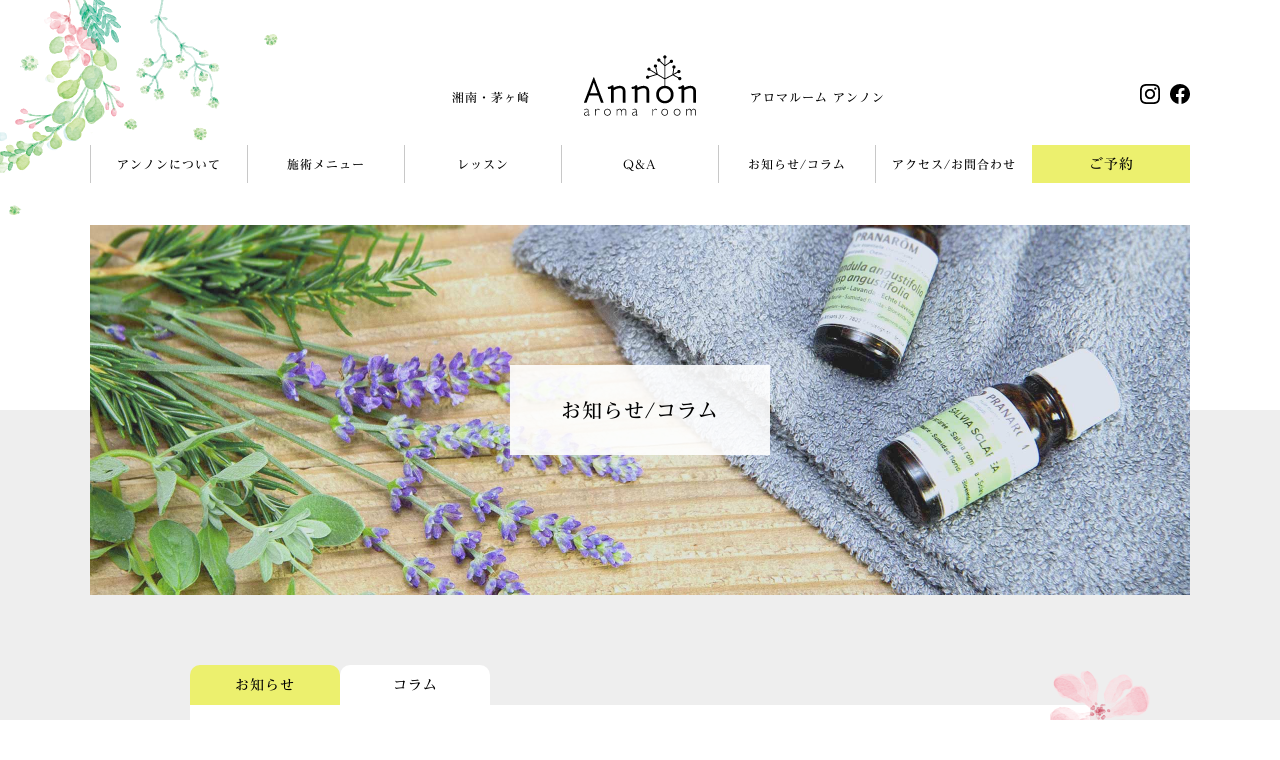

--- FILE ---
content_type: text/html; charset=UTF-8
request_url: https://www.aromaroom-annon.com/20244012/
body_size: 11843
content:
<!DOCTYPE html>
<html dir="ltr" lang="ja" prefix="og: https://ogp.me/ns#">
<head>
	<meta charset="UTF-8">
	<meta name="Author" content="アロマルーム アンノン">
	<meta http-equiv="X-UA-Compatible" content="IE=edge">
	<meta name="format-detection" content="telephone=no">
	<link rel="icon" href="https://www.aromaroom-annon.com/cms/wp-content/themes/an-theme/assets/img/favicon.svg" type="image/svg+xml">
	<link rel="icon alternate" href="https://www.aromaroom-annon.com/cms/wp-content/themes/an-theme/assets/img/favicon.png" type="image/png">
	<!-- CSS -->
	<link rel="stylesheet" type="text/css" href="https://www.aromaroom-annon.com/cms/wp-content/themes/an-theme/assets/css/common.css?ver=1">
			<link rel="stylesheet" type="text/css" href="https://www.aromaroom-annon.com/cms/wp-content/themes/an-theme/assets/css/style-page.css?ver=6">
		<!-- Google Fonts -->
	<link rel="preconnect" href="https://fonts.googleapis.com">
	<link rel="preconnect" href="https://fonts.gstatic.com" crossorigin>
	<link href="https://fonts.googleapis.com/css2?family=Noto+Sans+JP:wght@400;500&display=swap" rel="stylesheet">
		<!-- Script -->
	<script src="//ajax.googleapis.com/ajax/libs/jquery/1.9.1/jquery.min.js"></script>
		<script src="//cdnjs.cloudflare.com/ajax/libs/jquery-easing/1.3/jquery.easing.min.js"></script>
		<script src="https://www.aromaroom-annon.com/cms/wp-content/themes/an-theme/assets/js/an.js?ver=1"></script>
	<title>フェイシャルでストレス解消できる理由 ｜ アロマルームアンノン | 茅ヶ崎 | アロマ | リラクゼーション | アロマトリートメント | アロマサロン | アロマテラピー</title>

		<!-- All in One SEO 4.6.8.1 - aioseo.com -->
		<meta name="description" content="今日はボディ＆フェイシャルのお客様。 40年来の友人です。 昨年、突然連絡があって 予約をしてくれまし" />
		<meta name="robots" content="max-image-preview:large" />
		<link rel="canonical" href="https://www.aromaroom-annon.com/20244012/" />
		<meta name="generator" content="All in One SEO (AIOSEO) 4.6.8.1" />
		<meta property="og:locale" content="ja_JP" />
		<meta property="og:site_name" content="アロマルームアンノン | 茅ヶ崎 | アロマ | リラクゼーション | アロマトリートメント | アロマサロン | アロマテラピー ｜ 神奈川県茅ケ崎市・JR茅ヶ崎駅南口より徒歩18分(駐車場・送迎サービスあり)。アロマテラピーの女性専用サロン【アロマルームアンノン】です。 癒しだけでは物足りないあなたへ。やさしいタッチと香りで、筋膜リリース＋リンパドレナージュ。ふわっと軽やかなこころとカラダを手に入れましょう。" />
		<meta property="og:type" content="article" />
		<meta property="og:title" content="フェイシャルでストレス解消できる理由 ｜ アロマルームアンノン | 茅ヶ崎 | アロマ | リラクゼーション | アロマトリートメント | アロマサロン | アロマテラピー" />
		<meta property="og:description" content="今日はボディ＆フェイシャルのお客様。 40年来の友人です。 昨年、突然連絡があって 予約をしてくれまし" />
		<meta property="og:url" content="https://www.aromaroom-annon.com/20244012/" />
		<meta property="og:image" content="https://t-sv-2.com/annon/cms/wp-content/uploads/2021/08/ogp.jpg" />
		<meta property="og:image:secure_url" content="https://t-sv-2.com/annon/cms/wp-content/uploads/2021/08/ogp.jpg" />
		<meta property="article:published_time" content="2024-04-15T09:15:29+00:00" />
		<meta property="article:modified_time" content="2024-04-15T11:57:16+00:00" />
		<meta property="article:publisher" content="https://www.facebook.com/aroma.annon" />
		<meta name="twitter:card" content="summary_large_image" />
		<meta name="twitter:title" content="フェイシャルでストレス解消できる理由 ｜ アロマルームアンノン | 茅ヶ崎 | アロマ | リラクゼーション | アロマトリートメント | アロマサロン | アロマテラピー" />
		<meta name="twitter:description" content="今日はボディ＆フェイシャルのお客様。 40年来の友人です。 昨年、突然連絡があって 予約をしてくれまし" />
		<meta name="twitter:image" content="http://t-sv-2.com/annon/cms/wp-content/uploads/2021/08/ogp.jpg" />
		<script type="application/ld+json" class="aioseo-schema">
			{"@context":"https:\/\/schema.org","@graph":[{"@type":"BlogPosting","@id":"https:\/\/www.aromaroom-annon.com\/20244012\/#blogposting","name":"\u30d5\u30a7\u30a4\u30b7\u30e3\u30eb\u3067\u30b9\u30c8\u30ec\u30b9\u89e3\u6d88\u3067\u304d\u308b\u7406\u7531 \uff5c \u30a2\u30ed\u30de\u30eb\u30fc\u30e0\u30a2\u30f3\u30ce\u30f3 | \u8305\u30f6\u5d0e | \u30a2\u30ed\u30de | \u30ea\u30e9\u30af\u30bc\u30fc\u30b7\u30e7\u30f3 | \u30a2\u30ed\u30de\u30c8\u30ea\u30fc\u30c8\u30e1\u30f3\u30c8 | \u30a2\u30ed\u30de\u30b5\u30ed\u30f3 | \u30a2\u30ed\u30de\u30c6\u30e9\u30d4\u30fc","headline":"\u30d5\u30a7\u30a4\u30b7\u30e3\u30eb\u3067\u30b9\u30c8\u30ec\u30b9\u89e3\u6d88\u3067\u304d\u308b\u7406\u7531","author":{"@id":"https:\/\/www.aromaroom-annon.com\/author\/an-staff\/#author"},"publisher":{"@id":"https:\/\/www.aromaroom-annon.com\/#organization"},"image":{"@type":"ImageObject","url":"http:\/\/www.aromaroom-annon.com\/cms\/wp-content\/uploads\/2024\/04\/9E6295D7-0F55-4A2D-B9FD-1E9E189DED30.jpg","@id":"https:\/\/www.aromaroom-annon.com\/20244012\/#articleImage"},"datePublished":"2024-04-15T18:15:29+09:00","dateModified":"2024-04-15T20:57:16+09:00","inLanguage":"ja","mainEntityOfPage":{"@id":"https:\/\/www.aromaroom-annon.com\/20244012\/#webpage"},"isPartOf":{"@id":"https:\/\/www.aromaroom-annon.com\/20244012\/#webpage"},"articleSection":"\u30d5\u30a7\u30a4\u30b7\u30e3\u30eb, \u30b3\u30e9\u30e0"},{"@type":"BreadcrumbList","@id":"https:\/\/www.aromaroom-annon.com\/20244012\/#breadcrumblist","itemListElement":[{"@type":"ListItem","@id":"https:\/\/www.aromaroom-annon.com\/#listItem","position":1,"name":"\u5bb6","item":"https:\/\/www.aromaroom-annon.com\/","nextItem":"https:\/\/www.aromaroom-annon.com\/20244012\/#listItem"},{"@type":"ListItem","@id":"https:\/\/www.aromaroom-annon.com\/20244012\/#listItem","position":2,"name":"\u30d5\u30a7\u30a4\u30b7\u30e3\u30eb\u3067\u30b9\u30c8\u30ec\u30b9\u89e3\u6d88\u3067\u304d\u308b\u7406\u7531","previousItem":"https:\/\/www.aromaroom-annon.com\/#listItem"}]},{"@type":"Organization","@id":"https:\/\/www.aromaroom-annon.com\/#organization","name":"\u30a2\u30ed\u30de\u30eb\u30fc\u30e0 \u30a2\u30f3\u30ce\u30f3","description":"\u795e\u5948\u5ddd\u770c\u8305\u30b1\u5d0e\u5e02\u30fbJR\u8305\u30f6\u5d0e\u99c5\u5357\u53e3\u3088\u308a\u5f92\u6b6918\u5206(\u99d0\u8eca\u5834\u30fb\u9001\u8fce\u30b5\u30fc\u30d3\u30b9\u3042\u308a)\u3002\u30a2\u30ed\u30de\u30c6\u30e9\u30d4\u30fc\u306e\u5973\u6027\u5c02\u7528\u30b5\u30ed\u30f3\u3010\u30a2\u30ed\u30de\u30eb\u30fc\u30e0\u30a2\u30f3\u30ce\u30f3\u3011\u3067\u3059\u3002 \u7652\u3057\u3060\u3051\u3067\u306f\u7269\u8db3\u308a\u306a\u3044\u3042\u306a\u305f\u3078\u3002\u3084\u3055\u3057\u3044\u30bf\u30c3\u30c1\u3068\u9999\u308a\u3067\u3001\u7b4b\u819c\u30ea\u30ea\u30fc\u30b9\uff0b\u30ea\u30f3\u30d1\u30c9\u30ec\u30ca\u30fc\u30b8\u30e5\u3002\u3075\u308f\u3063\u3068\u8efd\u3084\u304b\u306a\u3053\u3053\u308d\u3068\u30ab\u30e9\u30c0\u3092\u624b\u306b\u5165\u308c\u307e\u3057\u3087\u3046\u3002","url":"https:\/\/www.aromaroom-annon.com\/","telephone":"+81467379274","logo":{"@type":"ImageObject","url":"http:\/\/t-sv-2.com\/annon\/cms\/wp-content\/uploads\/2021\/08\/Annon_black.png","@id":"https:\/\/www.aromaroom-annon.com\/20244012\/#organizationLogo"},"image":{"@id":"https:\/\/www.aromaroom-annon.com\/20244012\/#organizationLogo"},"sameAs":["https:\/\/www.instagram.com\/annon.satomi\/"]},{"@type":"Person","@id":"https:\/\/www.aromaroom-annon.com\/author\/an-staff\/#author","url":"https:\/\/www.aromaroom-annon.com\/author\/an-staff\/","name":"an-staff"},{"@type":"WebPage","@id":"https:\/\/www.aromaroom-annon.com\/20244012\/#webpage","url":"https:\/\/www.aromaroom-annon.com\/20244012\/","name":"\u30d5\u30a7\u30a4\u30b7\u30e3\u30eb\u3067\u30b9\u30c8\u30ec\u30b9\u89e3\u6d88\u3067\u304d\u308b\u7406\u7531 \uff5c \u30a2\u30ed\u30de\u30eb\u30fc\u30e0\u30a2\u30f3\u30ce\u30f3 | \u8305\u30f6\u5d0e | \u30a2\u30ed\u30de | \u30ea\u30e9\u30af\u30bc\u30fc\u30b7\u30e7\u30f3 | \u30a2\u30ed\u30de\u30c8\u30ea\u30fc\u30c8\u30e1\u30f3\u30c8 | \u30a2\u30ed\u30de\u30b5\u30ed\u30f3 | \u30a2\u30ed\u30de\u30c6\u30e9\u30d4\u30fc","description":"\u4eca\u65e5\u306f\u30dc\u30c7\u30a3\uff06\u30d5\u30a7\u30a4\u30b7\u30e3\u30eb\u306e\u304a\u5ba2\u69d8\u3002 40\u5e74\u6765\u306e\u53cb\u4eba\u3067\u3059\u3002 \u6628\u5e74\u3001\u7a81\u7136\u9023\u7d61\u304c\u3042\u3063\u3066 \u4e88\u7d04\u3092\u3057\u3066\u304f\u308c\u307e\u3057","inLanguage":"ja","isPartOf":{"@id":"https:\/\/www.aromaroom-annon.com\/#website"},"breadcrumb":{"@id":"https:\/\/www.aromaroom-annon.com\/20244012\/#breadcrumblist"},"author":{"@id":"https:\/\/www.aromaroom-annon.com\/author\/an-staff\/#author"},"creator":{"@id":"https:\/\/www.aromaroom-annon.com\/author\/an-staff\/#author"},"datePublished":"2024-04-15T18:15:29+09:00","dateModified":"2024-04-15T20:57:16+09:00"},{"@type":"WebSite","@id":"https:\/\/www.aromaroom-annon.com\/#website","url":"https:\/\/www.aromaroom-annon.com\/","name":"\u30a2\u30ed\u30de\u30eb\u30fc\u30e0\u30a2\u30f3\u30ce\u30f3 | \u8305\u30f6\u5d0e | \u30a2\u30ed\u30de | \u30ea\u30e9\u30af\u30bc\u30fc\u30b7\u30e7\u30f3 | \u30a2\u30ed\u30de\u30c8\u30ea\u30fc\u30c8\u30e1\u30f3\u30c8 | \u30a2\u30ed\u30de\u30b5\u30ed\u30f3 | \u30a2\u30ed\u30de\u30c6\u30e9\u30d4\u30fc","description":"\u795e\u5948\u5ddd\u770c\u8305\u30b1\u5d0e\u5e02\u30fbJR\u8305\u30f6\u5d0e\u99c5\u5357\u53e3\u3088\u308a\u5f92\u6b6918\u5206(\u99d0\u8eca\u5834\u30fb\u9001\u8fce\u30b5\u30fc\u30d3\u30b9\u3042\u308a)\u3002\u30a2\u30ed\u30de\u30c6\u30e9\u30d4\u30fc\u306e\u5973\u6027\u5c02\u7528\u30b5\u30ed\u30f3\u3010\u30a2\u30ed\u30de\u30eb\u30fc\u30e0\u30a2\u30f3\u30ce\u30f3\u3011\u3067\u3059\u3002 \u7652\u3057\u3060\u3051\u3067\u306f\u7269\u8db3\u308a\u306a\u3044\u3042\u306a\u305f\u3078\u3002\u3084\u3055\u3057\u3044\u30bf\u30c3\u30c1\u3068\u9999\u308a\u3067\u3001\u7b4b\u819c\u30ea\u30ea\u30fc\u30b9\uff0b\u30ea\u30f3\u30d1\u30c9\u30ec\u30ca\u30fc\u30b8\u30e5\u3002\u3075\u308f\u3063\u3068\u8efd\u3084\u304b\u306a\u3053\u3053\u308d\u3068\u30ab\u30e9\u30c0\u3092\u624b\u306b\u5165\u308c\u307e\u3057\u3087\u3046\u3002","inLanguage":"ja","publisher":{"@id":"https:\/\/www.aromaroom-annon.com\/#organization"}}]}
		</script>
		<!-- All in One SEO -->

<link rel="alternate" type="application/rss+xml" title="アロマルームアンノン | 茅ヶ崎 | アロマ | リラクゼーション | アロマトリートメント | アロマサロン | アロマテラピー &raquo; フィード" href="https://www.aromaroom-annon.com/feed/" />
<link rel="alternate" type="application/rss+xml" title="アロマルームアンノン | 茅ヶ崎 | アロマ | リラクゼーション | アロマトリートメント | アロマサロン | アロマテラピー &raquo; コメントフィード" href="https://www.aromaroom-annon.com/comments/feed/" />
<link rel="alternate" title="oEmbed (JSON)" type="application/json+oembed" href="https://www.aromaroom-annon.com/wp-json/oembed/1.0/embed?url=https%3A%2F%2Fwww.aromaroom-annon.com%2F20244012%2F" />
<link rel="alternate" title="oEmbed (XML)" type="text/xml+oembed" href="https://www.aromaroom-annon.com/wp-json/oembed/1.0/embed?url=https%3A%2F%2Fwww.aromaroom-annon.com%2F20244012%2F&#038;format=xml" />
<style id='wp-img-auto-sizes-contain-inline-css' type='text/css'>
img:is([sizes=auto i],[sizes^="auto," i]){contain-intrinsic-size:3000px 1500px}
/*# sourceURL=wp-img-auto-sizes-contain-inline-css */
</style>
<style id='wp-block-library-inline-css' type='text/css'>
:root{--wp-block-synced-color:#7a00df;--wp-block-synced-color--rgb:122,0,223;--wp-bound-block-color:var(--wp-block-synced-color);--wp-editor-canvas-background:#ddd;--wp-admin-theme-color:#007cba;--wp-admin-theme-color--rgb:0,124,186;--wp-admin-theme-color-darker-10:#006ba1;--wp-admin-theme-color-darker-10--rgb:0,107,160.5;--wp-admin-theme-color-darker-20:#005a87;--wp-admin-theme-color-darker-20--rgb:0,90,135;--wp-admin-border-width-focus:2px}@media (min-resolution:192dpi){:root{--wp-admin-border-width-focus:1.5px}}.wp-element-button{cursor:pointer}:root .has-very-light-gray-background-color{background-color:#eee}:root .has-very-dark-gray-background-color{background-color:#313131}:root .has-very-light-gray-color{color:#eee}:root .has-very-dark-gray-color{color:#313131}:root .has-vivid-green-cyan-to-vivid-cyan-blue-gradient-background{background:linear-gradient(135deg,#00d084,#0693e3)}:root .has-purple-crush-gradient-background{background:linear-gradient(135deg,#34e2e4,#4721fb 50%,#ab1dfe)}:root .has-hazy-dawn-gradient-background{background:linear-gradient(135deg,#faaca8,#dad0ec)}:root .has-subdued-olive-gradient-background{background:linear-gradient(135deg,#fafae1,#67a671)}:root .has-atomic-cream-gradient-background{background:linear-gradient(135deg,#fdd79a,#004a59)}:root .has-nightshade-gradient-background{background:linear-gradient(135deg,#330968,#31cdcf)}:root .has-midnight-gradient-background{background:linear-gradient(135deg,#020381,#2874fc)}:root{--wp--preset--font-size--normal:16px;--wp--preset--font-size--huge:42px}.has-regular-font-size{font-size:1em}.has-larger-font-size{font-size:2.625em}.has-normal-font-size{font-size:var(--wp--preset--font-size--normal)}.has-huge-font-size{font-size:var(--wp--preset--font-size--huge)}.has-text-align-center{text-align:center}.has-text-align-left{text-align:left}.has-text-align-right{text-align:right}.has-fit-text{white-space:nowrap!important}#end-resizable-editor-section{display:none}.aligncenter{clear:both}.items-justified-left{justify-content:flex-start}.items-justified-center{justify-content:center}.items-justified-right{justify-content:flex-end}.items-justified-space-between{justify-content:space-between}.screen-reader-text{border:0;clip-path:inset(50%);height:1px;margin:-1px;overflow:hidden;padding:0;position:absolute;width:1px;word-wrap:normal!important}.screen-reader-text:focus{background-color:#ddd;clip-path:none;color:#444;display:block;font-size:1em;height:auto;left:5px;line-height:normal;padding:15px 23px 14px;text-decoration:none;top:5px;width:auto;z-index:100000}html :where(.has-border-color){border-style:solid}html :where([style*=border-top-color]){border-top-style:solid}html :where([style*=border-right-color]){border-right-style:solid}html :where([style*=border-bottom-color]){border-bottom-style:solid}html :where([style*=border-left-color]){border-left-style:solid}html :where([style*=border-width]){border-style:solid}html :where([style*=border-top-width]){border-top-style:solid}html :where([style*=border-right-width]){border-right-style:solid}html :where([style*=border-bottom-width]){border-bottom-style:solid}html :where([style*=border-left-width]){border-left-style:solid}html :where(img[class*=wp-image-]){height:auto;max-width:100%}:where(figure){margin:0 0 1em}html :where(.is-position-sticky){--wp-admin--admin-bar--position-offset:var(--wp-admin--admin-bar--height,0px)}@media screen and (max-width:600px){html :where(.is-position-sticky){--wp-admin--admin-bar--position-offset:0px}}

/*# sourceURL=wp-block-library-inline-css */
</style><style id='global-styles-inline-css' type='text/css'>
:root{--wp--preset--aspect-ratio--square: 1;--wp--preset--aspect-ratio--4-3: 4/3;--wp--preset--aspect-ratio--3-4: 3/4;--wp--preset--aspect-ratio--3-2: 3/2;--wp--preset--aspect-ratio--2-3: 2/3;--wp--preset--aspect-ratio--16-9: 16/9;--wp--preset--aspect-ratio--9-16: 9/16;--wp--preset--color--black: #000000;--wp--preset--color--cyan-bluish-gray: #abb8c3;--wp--preset--color--white: #ffffff;--wp--preset--color--pale-pink: #f78da7;--wp--preset--color--vivid-red: #cf2e2e;--wp--preset--color--luminous-vivid-orange: #ff6900;--wp--preset--color--luminous-vivid-amber: #fcb900;--wp--preset--color--light-green-cyan: #7bdcb5;--wp--preset--color--vivid-green-cyan: #00d084;--wp--preset--color--pale-cyan-blue: #8ed1fc;--wp--preset--color--vivid-cyan-blue: #0693e3;--wp--preset--color--vivid-purple: #9b51e0;--wp--preset--gradient--vivid-cyan-blue-to-vivid-purple: linear-gradient(135deg,rgb(6,147,227) 0%,rgb(155,81,224) 100%);--wp--preset--gradient--light-green-cyan-to-vivid-green-cyan: linear-gradient(135deg,rgb(122,220,180) 0%,rgb(0,208,130) 100%);--wp--preset--gradient--luminous-vivid-amber-to-luminous-vivid-orange: linear-gradient(135deg,rgb(252,185,0) 0%,rgb(255,105,0) 100%);--wp--preset--gradient--luminous-vivid-orange-to-vivid-red: linear-gradient(135deg,rgb(255,105,0) 0%,rgb(207,46,46) 100%);--wp--preset--gradient--very-light-gray-to-cyan-bluish-gray: linear-gradient(135deg,rgb(238,238,238) 0%,rgb(169,184,195) 100%);--wp--preset--gradient--cool-to-warm-spectrum: linear-gradient(135deg,rgb(74,234,220) 0%,rgb(151,120,209) 20%,rgb(207,42,186) 40%,rgb(238,44,130) 60%,rgb(251,105,98) 80%,rgb(254,248,76) 100%);--wp--preset--gradient--blush-light-purple: linear-gradient(135deg,rgb(255,206,236) 0%,rgb(152,150,240) 100%);--wp--preset--gradient--blush-bordeaux: linear-gradient(135deg,rgb(254,205,165) 0%,rgb(254,45,45) 50%,rgb(107,0,62) 100%);--wp--preset--gradient--luminous-dusk: linear-gradient(135deg,rgb(255,203,112) 0%,rgb(199,81,192) 50%,rgb(65,88,208) 100%);--wp--preset--gradient--pale-ocean: linear-gradient(135deg,rgb(255,245,203) 0%,rgb(182,227,212) 50%,rgb(51,167,181) 100%);--wp--preset--gradient--electric-grass: linear-gradient(135deg,rgb(202,248,128) 0%,rgb(113,206,126) 100%);--wp--preset--gradient--midnight: linear-gradient(135deg,rgb(2,3,129) 0%,rgb(40,116,252) 100%);--wp--preset--font-size--small: 13px;--wp--preset--font-size--medium: 20px;--wp--preset--font-size--large: 36px;--wp--preset--font-size--x-large: 42px;--wp--preset--spacing--20: 0.44rem;--wp--preset--spacing--30: 0.67rem;--wp--preset--spacing--40: 1rem;--wp--preset--spacing--50: 1.5rem;--wp--preset--spacing--60: 2.25rem;--wp--preset--spacing--70: 3.38rem;--wp--preset--spacing--80: 5.06rem;--wp--preset--shadow--natural: 6px 6px 9px rgba(0, 0, 0, 0.2);--wp--preset--shadow--deep: 12px 12px 50px rgba(0, 0, 0, 0.4);--wp--preset--shadow--sharp: 6px 6px 0px rgba(0, 0, 0, 0.2);--wp--preset--shadow--outlined: 6px 6px 0px -3px rgb(255, 255, 255), 6px 6px rgb(0, 0, 0);--wp--preset--shadow--crisp: 6px 6px 0px rgb(0, 0, 0);}:where(.is-layout-flex){gap: 0.5em;}:where(.is-layout-grid){gap: 0.5em;}body .is-layout-flex{display: flex;}.is-layout-flex{flex-wrap: wrap;align-items: center;}.is-layout-flex > :is(*, div){margin: 0;}body .is-layout-grid{display: grid;}.is-layout-grid > :is(*, div){margin: 0;}:where(.wp-block-columns.is-layout-flex){gap: 2em;}:where(.wp-block-columns.is-layout-grid){gap: 2em;}:where(.wp-block-post-template.is-layout-flex){gap: 1.25em;}:where(.wp-block-post-template.is-layout-grid){gap: 1.25em;}.has-black-color{color: var(--wp--preset--color--black) !important;}.has-cyan-bluish-gray-color{color: var(--wp--preset--color--cyan-bluish-gray) !important;}.has-white-color{color: var(--wp--preset--color--white) !important;}.has-pale-pink-color{color: var(--wp--preset--color--pale-pink) !important;}.has-vivid-red-color{color: var(--wp--preset--color--vivid-red) !important;}.has-luminous-vivid-orange-color{color: var(--wp--preset--color--luminous-vivid-orange) !important;}.has-luminous-vivid-amber-color{color: var(--wp--preset--color--luminous-vivid-amber) !important;}.has-light-green-cyan-color{color: var(--wp--preset--color--light-green-cyan) !important;}.has-vivid-green-cyan-color{color: var(--wp--preset--color--vivid-green-cyan) !important;}.has-pale-cyan-blue-color{color: var(--wp--preset--color--pale-cyan-blue) !important;}.has-vivid-cyan-blue-color{color: var(--wp--preset--color--vivid-cyan-blue) !important;}.has-vivid-purple-color{color: var(--wp--preset--color--vivid-purple) !important;}.has-black-background-color{background-color: var(--wp--preset--color--black) !important;}.has-cyan-bluish-gray-background-color{background-color: var(--wp--preset--color--cyan-bluish-gray) !important;}.has-white-background-color{background-color: var(--wp--preset--color--white) !important;}.has-pale-pink-background-color{background-color: var(--wp--preset--color--pale-pink) !important;}.has-vivid-red-background-color{background-color: var(--wp--preset--color--vivid-red) !important;}.has-luminous-vivid-orange-background-color{background-color: var(--wp--preset--color--luminous-vivid-orange) !important;}.has-luminous-vivid-amber-background-color{background-color: var(--wp--preset--color--luminous-vivid-amber) !important;}.has-light-green-cyan-background-color{background-color: var(--wp--preset--color--light-green-cyan) !important;}.has-vivid-green-cyan-background-color{background-color: var(--wp--preset--color--vivid-green-cyan) !important;}.has-pale-cyan-blue-background-color{background-color: var(--wp--preset--color--pale-cyan-blue) !important;}.has-vivid-cyan-blue-background-color{background-color: var(--wp--preset--color--vivid-cyan-blue) !important;}.has-vivid-purple-background-color{background-color: var(--wp--preset--color--vivid-purple) !important;}.has-black-border-color{border-color: var(--wp--preset--color--black) !important;}.has-cyan-bluish-gray-border-color{border-color: var(--wp--preset--color--cyan-bluish-gray) !important;}.has-white-border-color{border-color: var(--wp--preset--color--white) !important;}.has-pale-pink-border-color{border-color: var(--wp--preset--color--pale-pink) !important;}.has-vivid-red-border-color{border-color: var(--wp--preset--color--vivid-red) !important;}.has-luminous-vivid-orange-border-color{border-color: var(--wp--preset--color--luminous-vivid-orange) !important;}.has-luminous-vivid-amber-border-color{border-color: var(--wp--preset--color--luminous-vivid-amber) !important;}.has-light-green-cyan-border-color{border-color: var(--wp--preset--color--light-green-cyan) !important;}.has-vivid-green-cyan-border-color{border-color: var(--wp--preset--color--vivid-green-cyan) !important;}.has-pale-cyan-blue-border-color{border-color: var(--wp--preset--color--pale-cyan-blue) !important;}.has-vivid-cyan-blue-border-color{border-color: var(--wp--preset--color--vivid-cyan-blue) !important;}.has-vivid-purple-border-color{border-color: var(--wp--preset--color--vivid-purple) !important;}.has-vivid-cyan-blue-to-vivid-purple-gradient-background{background: var(--wp--preset--gradient--vivid-cyan-blue-to-vivid-purple) !important;}.has-light-green-cyan-to-vivid-green-cyan-gradient-background{background: var(--wp--preset--gradient--light-green-cyan-to-vivid-green-cyan) !important;}.has-luminous-vivid-amber-to-luminous-vivid-orange-gradient-background{background: var(--wp--preset--gradient--luminous-vivid-amber-to-luminous-vivid-orange) !important;}.has-luminous-vivid-orange-to-vivid-red-gradient-background{background: var(--wp--preset--gradient--luminous-vivid-orange-to-vivid-red) !important;}.has-very-light-gray-to-cyan-bluish-gray-gradient-background{background: var(--wp--preset--gradient--very-light-gray-to-cyan-bluish-gray) !important;}.has-cool-to-warm-spectrum-gradient-background{background: var(--wp--preset--gradient--cool-to-warm-spectrum) !important;}.has-blush-light-purple-gradient-background{background: var(--wp--preset--gradient--blush-light-purple) !important;}.has-blush-bordeaux-gradient-background{background: var(--wp--preset--gradient--blush-bordeaux) !important;}.has-luminous-dusk-gradient-background{background: var(--wp--preset--gradient--luminous-dusk) !important;}.has-pale-ocean-gradient-background{background: var(--wp--preset--gradient--pale-ocean) !important;}.has-electric-grass-gradient-background{background: var(--wp--preset--gradient--electric-grass) !important;}.has-midnight-gradient-background{background: var(--wp--preset--gradient--midnight) !important;}.has-small-font-size{font-size: var(--wp--preset--font-size--small) !important;}.has-medium-font-size{font-size: var(--wp--preset--font-size--medium) !important;}.has-large-font-size{font-size: var(--wp--preset--font-size--large) !important;}.has-x-large-font-size{font-size: var(--wp--preset--font-size--x-large) !important;}
/*# sourceURL=global-styles-inline-css */
</style>

<style id='classic-theme-styles-inline-css' type='text/css'>
/*! This file is auto-generated */
.wp-block-button__link{color:#fff;background-color:#32373c;border-radius:9999px;box-shadow:none;text-decoration:none;padding:calc(.667em + 2px) calc(1.333em + 2px);font-size:1.125em}.wp-block-file__button{background:#32373c;color:#fff;text-decoration:none}
/*# sourceURL=/wp-includes/css/classic-themes.min.css */
</style>
	<!-- Xserver Web Fonts -->
    <script type="text/javascript" src="//webfonts.xserver.jp/js/xserver.js"></script>
    <!-- Global site tag (gtag.js) - Google Analytics -->
    <script async src="https://www.googletagmanager.com/gtag/js?id=G-EDXFD4E4C6"></script>
    <script>
        window.dataLayer = window.dataLayer || [];
        function gtag(){dataLayer.push(arguments);}
        gtag('js', new Date());
        
        gtag('config', 'G-EDXFD4E4C6');
    </script>
</head>

<body id="top" class="wp-singular post-template-default single single-post postid-2345 single-format-standard wp-theme-an-theme">
	
	<div class="loading"></div>
	
	<div class="ly_container">
	
		<div class="ly_contents">
			
			<header class="ly_header ly_w_master">
				<h1 class="el_hdr_logo ly_flex sm_flexNone"><a href="https://www.aromaroom-annon.com/"><img src="https://www.aromaroom-annon.com/cms/wp-content/themes/an-theme/assets/img/cmn/logo_an.svg" alt="湘南・茅ヶ崎 アロマルーム アンノン"></a><span>湘南・茅ヶ崎</span><span>アロマルーム アンノン</span></h1>
				<div class="bl_hdr_sns sm_dn"><span class="bl_sns">
	<a href="https://www.instagram.com/annon.satomi/" target="_blank" rel="noopener noreferrer"><img src="https://www.aromaroom-annon.com/cms/wp-content/themes/an-theme/assets/img/cmn/icon-sns-inst.svg" alt="Instagram｜湘南・茅ヶ崎　アロマルーム アンノン"></a><!-- 
	--><a href="https://www.facebook.com/aroma.annon" target="_blank" rel="noopener noreferrer"><img src="https://www.aromaroom-annon.com/cms/wp-content/themes/an-theme/assets/img/cmn/icon-sns-fb.svg" alt="Facebook｜優しい香りとタッチで筋膜リリース 茅ヶ崎のアロマサロン『アロマルームアンノン』"></a>
</span></div>
									<nav class="wrp_page_gNav sm_dn"><ul id="menu-global-nav" class="bl_gNav"><li id="menu-item-248" class="menu-item menu-item-type-post_type menu-item-object-page menu-item-248"><a href="https://www.aromaroom-annon.com/about/"><span>アンノンについて<span></a></li><!--
--><li id="menu-item-249" class="menu-item menu-item-type-post_type menu-item-object-page menu-item-249"><a href="https://www.aromaroom-annon.com/menu/"><span>施術メニュー<span></a></li><!--
--><li id="menu-item-250" class="menu-item menu-item-type-post_type menu-item-object-page menu-item-250"><a href="https://www.aromaroom-annon.com/lesson/"><span>レッスン<span></a></li><!--
--><li id="menu-item-251" class="menu-item menu-item-type-post_type menu-item-object-page menu-item-251"><a href="https://www.aromaroom-annon.com/qa/"><span>Q&#038;A<span></a></li><!--
--><li id="menu-item-252" class="menu-item menu-item-type-post_type menu-item-object-page menu-item-252"><a href="https://www.aromaroom-annon.com/news/"><span>お知らせ/コラム<span></a></li><!--
--><li id="menu-item-253" class="menu-item menu-item-type-post_type menu-item-object-page menu-item-253"><a href="https://www.aromaroom-annon.com/contact/"><span>アクセス/お問合わせ<span></a></li><!--
--><li id="menu-item-254" class="un_link_booking menu-item menu-item-type-post_type menu-item-object-page menu-item-254"><a href="https://www.aromaroom-annon.com/booking/"><span>ご予約<span></a></li><!--
--></ul></nav>								<nav class="wrp_gNav_mini sm_w_100per">
					<h1 class="el_gNav_mini_logo"><a href="https://www.aromaroom-annon.com/"><img src="https://www.aromaroom-annon.com/cms/wp-content/themes/an-theme/assets/img/cmn/logo_an.svg" alt="湘南・茅ヶ崎 アロマルーム アンノン"></a></h1>
					<ul id="menu-global-nav-1" class="bl_gNav_mini"><li class="menu-item menu-item-type-post_type menu-item-object-page menu-item-248"><a href="https://www.aromaroom-annon.com/about/"><span>アンノンについて<span></a></li><!--
--><li class="menu-item menu-item-type-post_type menu-item-object-page menu-item-249"><a href="https://www.aromaroom-annon.com/menu/"><span>施術メニュー<span></a></li><!--
--><li class="menu-item menu-item-type-post_type menu-item-object-page menu-item-250"><a href="https://www.aromaroom-annon.com/lesson/"><span>レッスン<span></a></li><!--
--><li class="menu-item menu-item-type-post_type menu-item-object-page menu-item-251"><a href="https://www.aromaroom-annon.com/qa/"><span>Q&#038;A<span></a></li><!--
--><li class="menu-item menu-item-type-post_type menu-item-object-page menu-item-252"><a href="https://www.aromaroom-annon.com/news/"><span>お知らせ/コラム<span></a></li><!--
--><li class="menu-item menu-item-type-post_type menu-item-object-page menu-item-253"><a href="https://www.aromaroom-annon.com/contact/"><span>アクセス/お問合わせ<span></a></li><!--
--><li class="un_link_booking menu-item menu-item-type-post_type menu-item-object-page menu-item-254"><a href="https://www.aromaroom-annon.com/booking/"><span>ご予約<span></a></li><!--
--></ul>					<span class="bl_gNav_mini_sns"><span class="bl_sns">
	<a href="https://www.instagram.com/annon.satomi/" target="_blank" rel="noopener noreferrer"><img src="https://www.aromaroom-annon.com/cms/wp-content/themes/an-theme/assets/img/cmn/icon-sns-inst.svg" alt="Instagram｜湘南・茅ヶ崎　アロマルーム アンノン"></a><!-- 
	--><a href="https://www.facebook.com/aroma.annon" target="_blank" rel="noopener noreferrer"><img src="https://www.aromaroom-annon.com/cms/wp-content/themes/an-theme/assets/img/cmn/icon-sns-fb.svg" alt="Facebook｜優しい香りとタッチで筋膜リリース 茅ヶ崎のアロマサロン『アロマルームアンノン』"></a>
</span></span>
				</nav>
			</header>
			
			
		
	<div id="page-top-banner" class="ly_w_master">
		<div class="bl_pageBnr bg_news">
			<h1 class="bl_pageBnr_h">お知らせ/コラム</h1>
		</div>
	</div>
	
	<div class="hp_bg_grey ly_w_100per ly_firstCont pd_btm_ex_mid sm_pd_side">
		
		<section class="ly_w_ex_mid pd_btm_ex_mid">
			<div class="wrp_blogTab ly_flex jc_fs">
				<a href="https://www.aromaroom-annon.com/news" class="el_blogTab">お知らせ</a>
				<a href="https://www.aromaroom-annon.com/column" class="el_blogTab current">コラム</a>
			</div>
			<div class="wrp_blog ly_w_100per ly_flex">
				<section class="wrp_blog_article sm_w_100per">
			
					<article class="bl_blog_article">
						<h2 class="el_blog_ttl">フェイシャルでストレス解消できる理由</h2>
						<div class="bl_blog_meta font_sans">
							2024.04.15						</div>
						<p>今日はボディ＆フェイシャルのお客様。<br />
40年来の友人です。<br />
　<br />
<img fetchpriority="high" decoding="async" src="http://www.aromaroom-annon.com/cms/wp-content/uploads/2024/04/9E6295D7-0F55-4A2D-B9FD-1E9E189DED30-525x700.jpg" alt="" width="525" height="700" class="alignnone size-medium wp-image-2375" srcset="https://www.aromaroom-annon.com/cms/wp-content/uploads/2024/04/9E6295D7-0F55-4A2D-B9FD-1E9E189DED30-525x700.jpg 525w, https://www.aromaroom-annon.com/cms/wp-content/uploads/2024/04/9E6295D7-0F55-4A2D-B9FD-1E9E189DED30-1050x1400.jpg 1050w, https://www.aromaroom-annon.com/cms/wp-content/uploads/2024/04/9E6295D7-0F55-4A2D-B9FD-1E9E189DED30-428x570.jpg 428w, https://www.aromaroom-annon.com/cms/wp-content/uploads/2024/04/9E6295D7-0F55-4A2D-B9FD-1E9E189DED30-768x1024.jpg 768w, https://www.aromaroom-annon.com/cms/wp-content/uploads/2024/04/9E6295D7-0F55-4A2D-B9FD-1E9E189DED30-1152x1536.jpg 1152w, https://www.aromaroom-annon.com/cms/wp-content/uploads/2024/04/9E6295D7-0F55-4A2D-B9FD-1E9E189DED30-1536x2048.jpg 1536w, https://www.aromaroom-annon.com/cms/wp-content/uploads/2024/04/9E6295D7-0F55-4A2D-B9FD-1E9E189DED30-scaled.jpg 1920w" sizes="(max-width: 525px) 100vw, 525px" /><br />
　<br />
昨年、突然連絡があって<br />
予約をしてくれました。<br />
 　<br />
　<br />
近くではないし<br />
特に声をかけたこともない。<br />
私の仕事にあまり興味もないのだと<br />
思い込んでいたのですが&#8230;<br />
　　<br />
　<br />
「いつもがんばっている姿を見て応援していたよ。」<br />
　<br />
　<br />
LINEも登録してくれていたそうです。<br />
胸がいっぱいになって泣けました。<br />
　<br />
　<br />
今は1～2カ月に1回<br />
定期的にセラピーを受けてくれます。<br />
　<br />
　<br />
「友だちだから」という理由だけじゃなく<br />
気に入ってリピートしてくれることが<br />
なによりうれしく思います♡<br />
　<br />
　<br />
毎日忙しく働く彼女はいつも<br />
ボディ＆フェイシャル120分コース。<br />
　<br />
　<br />
「疲れもストレスもなくして<br />
　これからもずっと元気で<br />
　楽しく過ごしたいの」<br />
　　<br />
　<br />
そんなご要望にぴったりの<br />
アロマルームアンノンいちおしの<br />
メニューです✨<br />
　<br />
　<br />
リラクゼーションサロンというと<br />
ボディをメインで希望される方が<br />
多いのですが<br />
 　<br />
 　<br />
フェイシャルもリラックス効果満点。<br />
ぜひ加えていただきたい施術です！</p>
<p>　<br />
<img decoding="async" src="http://www.aromaroom-annon.com/cms/wp-content/uploads/2024/04/0025_original-1-700x467.jpg" alt="" width="700" height="467" class="alignnone size-medium wp-image-2361" srcset="https://www.aromaroom-annon.com/cms/wp-content/uploads/2024/04/0025_original-1-700x467.jpg 700w, https://www.aromaroom-annon.com/cms/wp-content/uploads/2024/04/0025_original-1-1400x935.jpg 1400w, https://www.aromaroom-annon.com/cms/wp-content/uploads/2024/04/0025_original-1-570x380.jpg 570w, https://www.aromaroom-annon.com/cms/wp-content/uploads/2024/04/0025_original-1-768x513.jpg 768w, https://www.aromaroom-annon.com/cms/wp-content/uploads/2024/04/0025_original-1-1536x1025.jpg 1536w, https://www.aromaroom-annon.com/cms/wp-content/uploads/2024/04/0025_original-1-2048x1367.jpg 2048w, https://www.aromaroom-annon.com/cms/wp-content/uploads/2024/04/0025_original-1-600x400.jpg 600w" sizes="(max-width: 700px) 100vw, 700px" /><br />
　<br />
　<br />
フェイシャルは<br />
とても気持ちいいですからね～。<br />
なんとなく<br />
リラックスはできるんだろうなぁ<br />
って想像はできると思います。<br />
　<br />
　<br />
でも、「なんとなく」ではなく<br />
顔へのタッチングは医学的に<br />
癒し効果が高いことが分かっています。<br />
　　<br />
　　<br />
皮膚の毛根に巻き付いた神経は<br />
「やさしいタッチ」<br />
「ゆっくりとした動き」<br />
「人肌くらいのぬくもり」に<br />
反応します。<br />
　<br />
　<br />
そしてその刺激が脳に届くと<br />
幸せホルモンが３種類も分泌されます。<br />
　<br />
　<br />
顔には<br />
この神経が他の部位より<br />
多くあるそうです。<br />
　<br />
　　<br />
やさしく、ゆっくり、あたたかい手で<br />
お顔に触れる<br />
アンノンのフェイシャルは<br />
幸せな気持ちになりながら<br />
ストレス解消するのに最適！<br />
　<br />
　<br />
同時に<br />
お顔の筋膜・筋肉を整えるので<br />
気になるシワ、たるみ、ほうれい線も<br />
ケアできます！<br />
　<br />
　<br />
これからの毎日を楽しく、美しく💕<br />
いくつになっても<br />
まだまだ輝けますよ✨<br />
　<br />
　<br />
アロマルームアンノンのメニューはこちら👇<br />
<a href="https://www.aromaroom-annon.com/newmenu/">https://www.aromaroom-annon.com/newmenu/</a><br />
　<br />
　<br />
ご新規様限定ボディ＆フェイシャルコースの<br />
ご予約はこちらをタップ👇　<br />
　<br />
<a href="https://aromaroom.wixsite.com/annon/linetrial"><img decoding="async" src="http://www.aromaroom-annon.com/cms/wp-content/uploads/2024/04/831d34b8dbf90f61bd2c599da5eb3d24-700x366.png" alt="" width="700" height="366" class="alignnone size-medium wp-image-2286" srcset="https://www.aromaroom-annon.com/cms/wp-content/uploads/2024/04/831d34b8dbf90f61bd2c599da5eb3d24-700x366.png 700w, https://www.aromaroom-annon.com/cms/wp-content/uploads/2024/04/831d34b8dbf90f61bd2c599da5eb3d24-570x298.png 570w, https://www.aromaroom-annon.com/cms/wp-content/uploads/2024/04/831d34b8dbf90f61bd2c599da5eb3d24-768x402.png 768w, https://www.aromaroom-annon.com/cms/wp-content/uploads/2024/04/831d34b8dbf90f61bd2c599da5eb3d24.png 1280w" sizes="(max-width: 700px) 100vw, 700px" /></a><br />
　　</p>
					</article>
					
					<div class="bl_pager el_btn btn_sm bg_g_line font_sans hp_txt_c mag_top_ex_mid">
													<a class="previouspostslink" href="https://www.aromaroom-annon.com/20240411-2/" rel="prev">前ページ</a>																			<a class="nextpostslink" href="https://www.aromaroom-annon.com/%e9%9d%9e%e6%97%a5%e5%b8%b8%e4%bd%93%e9%a8%93%e3%81%a7%e3%81%93%e3%81%93%e3%82%8d%e3%81%a8%e3%82%ab%e3%83%a9%e3%83%80%e3%81%8c%e5%85%83%e6%b0%97%e3%81%ab%e3%81%aa%e3%82%8b%e2%99%aa/" rel="next">次ページ</a>											</div>
		
				</section><!-- ./wrp_blog_article -->

				<section class="wrp_blog_aside sm_w_100per">
						<section id="aside-recent" class="mag_btm_mid">
	<h3 class="el_blog_aside_ttl font_sans">最新記事</h3>
	<ul class="wrp_blog_aside_list">
						
			<li class="el_blog_aside_list"><a href="https://www.aromaroom-annon.com/20260113/">不調がなくなってからが、本当のケアの始まりでした</a></li>
		
				
			<li class="el_blog_aside_list"><a href="https://www.aromaroom-annon.com/20251229/">【お客様の声】まごころが伝わってくる♡</a></li>
		
				
			<li class="el_blog_aside_list"><a href="https://www.aromaroom-annon.com/20251121/">【お客様の声】幸福感が続いているんです</a></li>
		
				
			<li class="el_blog_aside_list"><a href="https://www.aromaroom-annon.com/20251114/">「このままでいいのかな…」と感じているあなたへ｜心とカラダが軽くなる一歩</a></li>
		
				
			<li class="el_blog_aside_list"><a href="https://www.aromaroom-annon.com/20251107/">がんばる私から、本来のわたしにかえる時間</a></li>
		
				
			<li class="el_blog_aside_list"><a href="https://www.aromaroom-annon.com/20251028/">【お客様の声】なぜわかるの？占いみたい！</a></li>
		
				
			<li class="el_blog_aside_list"><a href="https://www.aromaroom-annon.com/20251004/">【お客様の声】話すことで、カラダもこころも軽くなる</a></li>
		
				
			<li class="el_blog_aside_list"><a href="https://www.aromaroom-annon.com/20250911/">がんばらない時間は、未来のわたしへの贈りもの</a></li>
		
				
			<li class="el_blog_aside_list"><a href="https://www.aromaroom-annon.com/20250808/">【お客様の声】「嘘がない」安心感</a></li>
		
				
			<li class="el_blog_aside_list"><a href="https://www.aromaroom-annon.com/20250729/">【お客様の声】変わったんじゃなくて、本当の自分に戻っている感じ</a></li>
		
			</ul>
	<div class="el_btn_txt font_sans hp_txt_r"><a href="https://www.aromaroom-annon.com/category/column">記事タイトル一覧</a></div>
</section>

<section id="aside-categry" class="mag_btm_mid">
	<h3 class="el_blog_aside_ttl font_sans">テーマ</h3>
	<ul class="wrp_blog_aside_list">
		<li class="el_blog_aside_list"><a href="https://www.aromaroom-annon.com/category/column/%e3%83%95%e3%82%a7%e3%82%a4%e3%82%b7%e3%83%a3%e3%83%ab/">フェイシャル</a></li><li class="el_blog_aside_list"><a href="https://www.aromaroom-annon.com/category/column/%e7%ad%8b%e8%86%9c%e3%83%aa%e3%83%aa%e3%83%bc%e3%82%b9/">筋膜リリース</a></li><li class="el_blog_aside_list"><a href="https://www.aromaroom-annon.com/category/column/%e3%82%80%e3%81%8f%e3%81%bf/">むくみ</a></li><li class="el_blog_aside_list"><a href="https://www.aromaroom-annon.com/category/column/%e3%81%8a%e5%ae%a2%e6%a7%98%e3%81%ae%e3%81%94%e6%84%9f%e6%83%b3/">お客様のご感想</a></li><li class="el_blog_aside_list"><a href="https://www.aromaroom-annon.com/category/column/%e3%82%a2%e3%83%ad%e3%83%9e%e3%82%b5%e3%83%ad%e3%83%b3/">アロマサロン</a></li><li class="el_blog_aside_list"><a href="https://www.aromaroom-annon.com/category/column/%e3%82%a2%e3%83%ad%e3%83%9e%e3%83%88%e3%83%aa%e3%83%bc%e3%83%88%e3%83%a1%e3%83%b3%e3%83%88/">アロマトリートメント</a></li><li class="el_blog_aside_list"><a href="https://www.aromaroom-annon.com/category/column/healthcare/">健康管理</a></li><li class="el_blog_aside_list"><a href="https://www.aromaroom-annon.com/category/column/aromalesson/">アロマレッスン</a></li><li class="el_blog_aside_list"><a href="https://www.aromaroom-annon.com/category/column/aromatherapy/">アロマテラピー</a></li>	</ul>
</section>

<section id="aside-archive">
	<h3 class="el_blog_aside_ttl font_sans">アーカイブ</h3>
	<ul class="wrp_blog_aside_list">
				
																																																																																																																																																																																																																																																																																																																																																																																																																																																																																																																																																																																																																																																																																																																																																																										
						
		<li class="el_blog_aside_list"><a href="https://www.aromaroom-annon.com/2026/1/?cat_slug=column">2026年1月（1）</a></li>
	
				
		<li class="el_blog_aside_list"><a href="https://www.aromaroom-annon.com/2025/12/?cat_slug=column">2025年12月（1）</a></li>
	
				
		<li class="el_blog_aside_list"><a href="https://www.aromaroom-annon.com/2025/11/?cat_slug=column">2025年11月（3）</a></li>
	
				
		<li class="el_blog_aside_list"><a href="https://www.aromaroom-annon.com/2025/10/?cat_slug=column">2025年10月（2）</a></li>
	
				
		<li class="el_blog_aside_list"><a href="https://www.aromaroom-annon.com/2025/9/?cat_slug=column">2025年9月（1）</a></li>
	
				
		<li class="el_blog_aside_list"><a href="https://www.aromaroom-annon.com/2025/8/?cat_slug=column">2025年8月（1）</a></li>
	
				
		<li class="el_blog_aside_list"><a href="https://www.aromaroom-annon.com/2025/7/?cat_slug=column">2025年7月（4）</a></li>
	
				
		<li class="el_blog_aside_list"><a href="https://www.aromaroom-annon.com/2025/6/?cat_slug=column">2025年6月（1）</a></li>
	
				
		<li class="el_blog_aside_list"><a href="https://www.aromaroom-annon.com/2025/3/?cat_slug=column">2025年3月（5）</a></li>
	
				
		<li class="el_blog_aside_list"><a href="https://www.aromaroom-annon.com/2025/2/?cat_slug=column">2025年2月（11）</a></li>
	
				
		<li class="el_blog_aside_list"><a href="https://www.aromaroom-annon.com/2025/1/?cat_slug=column">2025年1月（4）</a></li>
	
				
		<li class="el_blog_aside_list"><a href="https://www.aromaroom-annon.com/2024/12/?cat_slug=column">2024年12月（2）</a></li>
	
				
		<li class="el_blog_aside_list"><a href="https://www.aromaroom-annon.com/2024/11/?cat_slug=column">2024年11月（7）</a></li>
	
				
		<li class="el_blog_aside_list"><a href="https://www.aromaroom-annon.com/2024/10/?cat_slug=column">2024年10月（10）</a></li>
	
				
		<li class="el_blog_aside_list"><a href="https://www.aromaroom-annon.com/2024/9/?cat_slug=column">2024年9月（4）</a></li>
	
				
		<li class="el_blog_aside_list"><a href="https://www.aromaroom-annon.com/2024/8/?cat_slug=column">2024年8月（15）</a></li>
	
				
		<li class="el_blog_aside_list"><a href="https://www.aromaroom-annon.com/2024/7/?cat_slug=column">2024年7月（2）</a></li>
	
				
		<li class="el_blog_aside_list"><a href="https://www.aromaroom-annon.com/2024/6/?cat_slug=column">2024年6月（4）</a></li>
	
				
		<li class="el_blog_aside_list"><a href="https://www.aromaroom-annon.com/2024/5/?cat_slug=column">2024年5月（5）</a></li>
	
				
		<li class="el_blog_aside_list"><a href="https://www.aromaroom-annon.com/2024/4/?cat_slug=column">2024年4月（14）</a></li>
	
				
		<li class="el_blog_aside_list"><a href="https://www.aromaroom-annon.com/2024/3/?cat_slug=column">2024年3月（13）</a></li>
	
				
		<li class="el_blog_aside_list"><a href="https://www.aromaroom-annon.com/2024/2/?cat_slug=column">2024年2月（4）</a></li>
	
				
		<li class="el_blog_aside_list"><a href="https://www.aromaroom-annon.com/2024/1/?cat_slug=column">2024年1月（5）</a></li>
	
				
		<li class="el_blog_aside_list"><a href="https://www.aromaroom-annon.com/2023/12/?cat_slug=column">2023年12月（1）</a></li>
	
				
		<li class="el_blog_aside_list"><a href="https://www.aromaroom-annon.com/2023/11/?cat_slug=column">2023年11月（1）</a></li>
	
				
		<li class="el_blog_aside_list"><a href="https://www.aromaroom-annon.com/2023/10/?cat_slug=column">2023年10月（10）</a></li>
	
				
		<li class="el_blog_aside_list"><a href="https://www.aromaroom-annon.com/2023/9/?cat_slug=column">2023年9月（10）</a></li>
	
				
		<li class="el_blog_aside_list"><a href="https://www.aromaroom-annon.com/2023/7/?cat_slug=column">2023年7月（4）</a></li>
	
				
		<li class="el_blog_aside_list"><a href="https://www.aromaroom-annon.com/2023/6/?cat_slug=column">2023年6月（2）</a></li>
	
				
		<li class="el_blog_aside_list"><a href="https://www.aromaroom-annon.com/2023/5/?cat_slug=column">2023年5月（1）</a></li>
	
				
		<li class="el_blog_aside_list"><a href="https://www.aromaroom-annon.com/2023/4/?cat_slug=column">2023年4月（4）</a></li>
	
				
		<li class="el_blog_aside_list"><a href="https://www.aromaroom-annon.com/2023/3/?cat_slug=column">2023年3月（2）</a></li>
	
				
		<li class="el_blog_aside_list"><a href="https://www.aromaroom-annon.com/2023/2/?cat_slug=column">2023年2月（2）</a></li>
	
				
		<li class="el_blog_aside_list"><a href="https://www.aromaroom-annon.com/2023/1/?cat_slug=column">2023年1月（5）</a></li>
	
				
		<li class="el_blog_aside_list"><a href="https://www.aromaroom-annon.com/2022/12/?cat_slug=column">2022年12月（3）</a></li>
	
				
		<li class="el_blog_aside_list"><a href="https://www.aromaroom-annon.com/2022/11/?cat_slug=column">2022年11月（5）</a></li>
	
				
		<li class="el_blog_aside_list"><a href="https://www.aromaroom-annon.com/2022/9/?cat_slug=column">2022年9月（4）</a></li>
	
				
		<li class="el_blog_aside_list"><a href="https://www.aromaroom-annon.com/2022/8/?cat_slug=column">2022年8月（5）</a></li>
	
				
		<li class="el_blog_aside_list"><a href="https://www.aromaroom-annon.com/2022/6/?cat_slug=column">2022年6月（1）</a></li>
	
				
		<li class="el_blog_aside_list"><a href="https://www.aromaroom-annon.com/2022/5/?cat_slug=column">2022年5月（3）</a></li>
	
				
		<li class="el_blog_aside_list"><a href="https://www.aromaroom-annon.com/2022/3/?cat_slug=column">2022年3月（1）</a></li>
	
				
		<li class="el_blog_aside_list"><a href="https://www.aromaroom-annon.com/2021/8/?cat_slug=column">2021年8月（1）</a></li>
	
				
		<li class="el_blog_aside_list"><a href="https://www.aromaroom-annon.com/2021/7/?cat_slug=column">2021年7月（1）</a></li>
	
					</ul>
</section>				</section><!-- ./bl_blog_aside -->
		
			</div><!-- ./wrp_blog -->
		</section><!-- ./ly_w_ex_mid -->
		
	</div><!-- ./hp_bg_grey -->

	</div><!-- /.ly_contents -->
	
	<footer class="ly_footer ly_w_100per">
	<div class="wrp_panList ly_w_100per">
		<div class="bl_panList ly_w_master font_sans" typeof="BreadcrumbList" vocab="https://schema.org/">
			<!-- Breadcrumb NavXT 7.3.1 -->
<span property="itemListElement" typeof="ListItem"><a property="item" typeof="WebPage" title="アロマルームアンノン | 茅ヶ崎 | アロマ | リラクゼーション | アロマトリートメント | アロマサロン | アロマテラピー." href="https://www.aromaroom-annon.com" class="home" ><span property="name">Home</span></a><meta property="position" content="1"></span> &gt; <span property="itemListElement" typeof="ListItem"><a property="item" typeof="WebPage" title="Go to the コラム category archives." href="https://www.aromaroom-annon.com/category/column/" class="taxonomy category" ><span property="name">コラム</span></a><meta property="position" content="2"></span> &gt; <span property="itemListElement" typeof="ListItem"><a property="item" typeof="WebPage" title="Go to the フェイシャル category archives." href="https://www.aromaroom-annon.com/category/column/%e3%83%95%e3%82%a7%e3%82%a4%e3%82%b7%e3%83%a3%e3%83%ab/" class="taxonomy category" ><span property="name">フェイシャル</span></a><meta property="position" content="3"></span> &gt; <span property="itemListElement" typeof="ListItem"><span property="name" class="post post-post current-item">フェイシャルでストレス解消できる理由</span><meta property="url" content="https://www.aromaroom-annon.com/20244012/"><meta property="position" content="4"></span>		</div>
	</div>
	<div class="bl_footer ly_w_ex_mid">
		<div class="ly_flex sm_flexNone">
			<h2 class="el_ftr_logo"><img src="https://www.aromaroom-annon.com/cms/wp-content/themes/an-theme/assets/img/cmn/logo_an.svg" alt="湘南・茅ヶ崎 アロマルーム アンノン"></h2>
			<div class="bl_ftr_txt">
				<h3 class="txt_mid txt_h_high">湘南・茅ヶ崎<span class="hp_z_sm_br">アロマルーム アンノン</span></h3>
				<p>定休日：不定休<span class="hp_z_sm_br">営業時間：9:00～18:00</span></p>
				<p>神奈川県茅ヶ崎市若松町11-22<span class="hp_z_sm_br">（駐輪・駐車スペースあり）</span><br>0467-37-9274</p>
				<div class="bl_ftr_sns">
					<span class="bl_sns">
	<a href="https://www.instagram.com/annon.satomi/" target="_blank" rel="noopener noreferrer"><img src="https://www.aromaroom-annon.com/cms/wp-content/themes/an-theme/assets/img/cmn/icon-sns-inst.svg" alt="Instagram｜湘南・茅ヶ崎　アロマルーム アンノン"></a><!-- 
	--><a href="https://www.facebook.com/aroma.annon" target="_blank" rel="noopener noreferrer"><img src="https://www.aromaroom-annon.com/cms/wp-content/themes/an-theme/assets/img/cmn/icon-sns-fb.svg" alt="Facebook｜優しい香りとタッチで筋膜リリース 茅ヶ崎のアロマサロン『アロマルームアンノン』"></a>
</span>				</div>
				<div class="bl_ftr_line ly_flex ai_c sm_flexNone">
					<!--<img src="https://www.aromaroom-annon.com/cms/wp-content/themes/an-theme/assets/img/cmn/qr-line.svg" alt="LINE QRコード｜湘南・茅ヶ崎 アロマルーム アンノン" class="fig_qr sm_dn">-->
                    <img src="https://www.aromaroom-annon.com/cms/wp-content/themes/an-theme/assets/img/cmn/lineqr.png" alt="LINE QRコード｜湘南・茅ヶ崎 アロマルーム アンノン" class="fig_qr sm_dn">
					<p class="txt_sm txt_h_mid">LINEにご登録ください。<br>サロンのこと、アロマテラピーのことなど、<br class="la_dn">いろいろな情報をお届けします。</p>
					<a href="https://lin.ee/yfeClck" target="_blank" rel="noopener noreferrer" class="la_dn"><img src="https://www.aromaroom-annon.com/cms/wp-content/themes/an-theme/assets/img/cmn/line.png" alt="LINE 友だち追加ボタン｜湘南・茅ヶ崎 アロマルーム アンノン" class="fig_line m_a"></a>
				</div>
			</div>
		</div>
		<p class="un_cc hp_txt_c">&copy; 2026 aroma room Annon</p>
	</div>
</footer>
</div><!-- /.ly_container -->

<!-- SP-Menu -->
<div class="button_container ly_w_100per la_dn" id="toggle">
	<span class="top"></span><span class="middle"></span><span class="bottom"></span>
</div>
<div class="overlay la_dn" id="overlay">
	<h1 class="el_gNav_mini_logo"><a href="https://www.aromaroom-annon.com/"><img src="https://www.aromaroom-annon.com/cms/wp-content/themes/an-theme/assets/img/cmn/logo_an.svg" alt="湘南・茅ヶ崎 アロマルーム アンノン"></a></h1>
	<nav class="overlay-menu">
		<ul id="menu-global-nav-2" class="bl_gNav_sm"><li class="menu-item menu-item-type-post_type menu-item-object-page menu-item-248"><a href="https://www.aromaroom-annon.com/about/">アンノンについて</a></li><!--
--><li class="menu-item menu-item-type-post_type menu-item-object-page menu-item-249"><a href="https://www.aromaroom-annon.com/menu/">施術メニュー</a></li><!--
--><li class="menu-item menu-item-type-post_type menu-item-object-page menu-item-250"><a href="https://www.aromaroom-annon.com/lesson/">レッスン</a></li><!--
--><li class="menu-item menu-item-type-post_type menu-item-object-page menu-item-251"><a href="https://www.aromaroom-annon.com/qa/">Q&#038;A</a></li><!--
--><li class="menu-item menu-item-type-post_type menu-item-object-page menu-item-252"><a href="https://www.aromaroom-annon.com/news/">お知らせ/コラム</a></li><!--
--><li class="menu-item menu-item-type-post_type menu-item-object-page menu-item-253"><a href="https://www.aromaroom-annon.com/contact/">アクセス/お問合わせ</a></li><!--
--><li class="un_link_booking menu-item menu-item-type-post_type menu-item-object-page menu-item-254"><a href="https://www.aromaroom-annon.com/booking/">ご予約</a></li><!--
--></ul>		<div class="bl_gNav_sns_sm"><span class="bl_sns">
	<a href="https://www.instagram.com/annon.satomi/" target="_blank" rel="noopener noreferrer"><img src="https://www.aromaroom-annon.com/cms/wp-content/themes/an-theme/assets/img/cmn/icon-sns-inst.svg" alt="Instagram｜湘南・茅ヶ崎　アロマルーム アンノン"></a><!-- 
	--><a href="https://www.facebook.com/aroma.annon" target="_blank" rel="noopener noreferrer"><img src="https://www.aromaroom-annon.com/cms/wp-content/themes/an-theme/assets/img/cmn/icon-sns-fb.svg" alt="Facebook｜優しい香りとタッチで筋膜リリース 茅ヶ崎のアロマサロン『アロマルームアンノン』"></a>
</span></div>
	</nav>
</div>


<script type="speculationrules">
{"prefetch":[{"source":"document","where":{"and":[{"href_matches":"/*"},{"not":{"href_matches":["/cms/wp-*.php","/cms/wp-admin/*","/cms/wp-content/uploads/*","/cms/wp-content/*","/cms/wp-content/plugins/*","/cms/wp-content/themes/an-theme/*","/*\\?(.+)"]}},{"not":{"selector_matches":"a[rel~=\"nofollow\"]"}},{"not":{"selector_matches":".no-prefetch, .no-prefetch a"}}]},"eagerness":"conservative"}]}
</script>
</body>
</html>

--- FILE ---
content_type: text/css
request_url: https://www.aromaroom-annon.com/cms/wp-content/themes/an-theme/assets/css/common.css?ver=1
body_size: 5691
content:
@charset "UTF-8";

/* html5doctor.com Reset Stylesheet v1.6.1 Last Updated: 2010-09-17 Author: Richard Clark - http://richclarkdesign.com */

/*-------------------------------------------------
	Reset
-------------------------------------------------*/
html, body, div, span, object, iframe, h1, h2, h3, h4, h5, h6, p, blockquote, pre, abbr, address, cite, code, del, dfn, em, img, ins, kbd, q, samp, small, strong, sub, sup, var, b, i, dl, dt, dd, ol, ul, li, fieldset, form, label, legend, table, caption, tbody, tfoot, thead, tr, th, td, article, aside, canvas, details, figcaption, figure, footer, header, hgroup, menu, nav, section, summary, time, mark, audio, video {margin:0; padding:0; border:0; outline:0; vertical-align:baseline;background:transparent;}
body {line-height:1; -webkit-text-size-adjust: 100%;}
article,aside,details,figcaption,figure, footer,header,hgroup,menu,nav,section {display:block;}
ul {list-style:none;}
blockquote, q {quotes:none;}
blockquote:before, blockquote:after, q:before, q:after {content:''; content:none;}
a {margin:0; padding:0; vertical-align:baseline; background:transparent;}
ins {background-color:#fff; color:#000; text-decoration:none;}
mark {background-color:#ff9; color:#000; font-style:italic; font-weight:bold;}
del {text-decoration: line-through;}
abbr[title], dfn[title] {border-bottom:1px dotted; cursor:help;}
table {border-collapse:collapse; border-spacing:0; font-size:inherit;}
hr {display:block; height:1px; border:0; border-top:1px solid #cccccc; margin:1em 0; padding:0;}
input, select {vertical-align:middle;}
img {vertical-align:top; font-size:0; line-height:0;}
button {background-color: transparent; border: none; cursor: pointer; outline: none; padding: 0; appearance: none;}

/*-------------------------------------------------
	Clearfix
-------------------------------------------------*/
.cf:after {content:"."; display:block; height:0; clear:both; visibility:hidden;}

/*-------------------------------------------------
	Base
-------------------------------------------------*/
* {
  margin: 0;
  padding: 0;
  box-sizing: border-box;
}

html {
  font-size: 62.5%;
}
body {
	position: relative;
	margin: 0;
	padding: 0;
	font-family: Reimin Medium,'Yu Mincho Light','YuMincho','Yu Mincho','游明朝体','ヒラギノ明朝 ProN','Hiragino Mincho ProN',serif;
	font-size: 100%;
	font-weight: 500;
	font-style: normal;
	line-height: 1;
	letter-spacing: .1em;
	color: #000;
	-webkit-font-smoothing: antialiased;
	-moz-osx-font-smoothing: grayscale;
	-webkit-text-size-adjust: 100%;
}
.loading {
	width: 100%;
	height: 100%;
	background: #fff;
	position: fixed;
	top: 0;
	left: 0;
	z-index: 99999;
}
a:link, a:visited {
	color: #000;
	text-decoration: none;
	outline: none;
	opacity: 1;
	transition: all 360ms;
	-webkit-transition: all 360ms;
	-ms-transition: all 360ms;
	-moz-transition: all 360ms;
}
a:hover, .active {
	text-decoration: none;
	opacity: .6;
	cursor: pointer;
}
h1, h2, h3, h4 {
	font-weight: unset;
}
p, ul, ul li {
	font-size: 1.4rem;
	line-height: 2;
}
p + p {
	margin-top: 2em;
}
p a {
	border-bottom: 1px solid #98cb8e;
}
img {
	width: 100%;
	height: auto;
}
@media screen and (max-width: 666px) {
	body {
		min-width: 100%;
	}
	p {
		font-size: 1.5rem;
	}
	p + p {
		margin-top: 1em;
	}
}
@media screen and (max-width: 374px) {
  	html {
    	font-size: 50.5%;
  	}
}

/*-------------------------------------------------
	Commons
-------------------------------------------------*/
/* Layout */
.f_l {
	float: left;
}
.f_r {
	float: right;
}
.ly_flex {
	display: flex;
	flex-wrap: wrap;
	justify-content: space-between;
}
.ly_flex.rev {
	flex-direction: row-reverse;
}
.ly_flex.ai_fs {
	align-items: flex-start;
}
.ly_flex.ai_c {
	align-items: center;
}
.ly_flex.jc_c {
	justify-content: center;
}
.ly_flex.jc_fs {
	justify-content: flex-start;
}
.ly_w_master {
	padding-left: 20px;
	padding-right: 20px;
	width: 1140px;
}
.ly_w_100per {
	width: 100%;
}
.ly_w_ex_mid {
	width: 900px;
}
.ly_w_mid {
	width: 700px;
}
.ly_w_master, .ly_w_100per, .ly_w_ex_mid, .ly_w_mid, .ly_w_ex_nrw, .ly_w_nrw {
	position: relative;
	margin-left: auto;
	margin-right: auto;
}
.m_a {
	margin-left: auto;
	margin-right: auto;
}
@media screen and (max-width: 666px) {
	.f_l, .f_r {
		float: none;
	}
	.ly_w_master, .ly_w_100per, .ly_w_ex_mid, .ly_w_mid, .ly_w_ex_nrw, .ly_w_nrw {
		width: 100%;
	}
	.sm_pd_side {
		padding-left: 20px;
		padding-right: 20px;
	}
	.sm_flexNone {
		display: block;
	}
	.sm_w_100per {
		width: 100% !important;
	}
	.sm_w_full {
		margin-left: -20px !important;
		width: calc(100% + 40px) !important;
	}
}

/* Margin | Padding */
.mgn_top_high {
	margin-top: 100px;
}
.mag_top_ex_mid {
	margin-top: 70px;
}
.mag_top_mid {
	margin-top: 50px;
}
.mag_top_sm {
	margin-top: 40px;
}
.mgn_top_1em {
	margin-top: 1em;
}
.mgn_top_0 {
	margin-top: 0;
}
.mag_btm_high {
	margin-bottom: 100px;
}
.mag_btm_ex_mid {
	margin-bottom: 70px;
}
.mag_btm_mid {
	margin-bottom: 50px;
}
.mag_btm_sm {
	margin-bottom: 40px;
}
.mag_btm_1em {
	margin-bottom: 1em;
}
.pd_top_high {
	padding-top: 100px;
}
.pd_top_ex_mid {
	padding-top: 70px;
}
.pd_top_mid {
	padding-top: 50px;
}
.pd_top_sm {
	padding-top: 40px;
}
.pd_btm_high {
	padding-bottom: 100px;
}
.pd_btm_ex_mid {
	padding-bottom: 70px;
}
.pd_btm_mid {
	padding-bottom: 50px;
}
.pd_btm_sm {
	padding-bottom: 40px;
}
p + .el_btn {
	margin-top: 40px;
}
p + .el_btn.btn_sm {
	margin-top: 18px;
}
.el_lv3H + p {
	margin-top: 1.5em;
}
.el_lv3H + .wrp_list {
	margin-top: 25px;
}
@media screen and (max-width: 666px) {
	.mgn_top_high {
		margin-top: 50px;
	}
	.mag_top_ex_mid {
		margin-top: 35px;
	}
	.mag_top_mid {
		margin-top: 35px;
	}
	.mag_top_sm {
		margin-top: 20px;
	}
	.mag_btm_ex_mid {
		margin-bottom: 35px;
	}
	body.home .mag_btm_ex_mid {
		margin-bottom: 50px;
	}
	.mag_btm_mid {
		margin-bottom: 25px;
	}
	.mag_btm_sm {
		margin-bottom: 25px;
	}
	.pd_top_high {
		padding-top: 50px;
	}
	.pd_top_ex_mid {
		padding-top: 35px;
	}
	.pd_btm_high {
		padding-bottom: 50px;
	}
	.pd_btm_ex_mid {
		padding-bottom: 35px;
	}
	.pd_btm_mid {
		padding-bottom: 25px;
	}
	.pd_btm_sm {
		padding-bottom: 25px;
	}
	.sm_mag_top_ex_mid {
		margin-top: 35px;
	}
	.sm_mag_top_sm {
		margin-top: 25px;
	}
	.el_lv3H + p {
		margin-top: 1.2em;
	}
}

/* Heading | Font */
.el_lv1H {
	font-size: 2rem;
}
.el_lv2H {
	margin-bottom: 1.25em;
	font-size: 2rem;
	line-height: 1.6;
	text-align: center;
}
.el_lv2H::before {
	content: '';
	display: block;
	margin: 0 auto 8px;
	width: 19px;
	height: 19px;
	background-image: url(../img/cmn/icon-ttl.svg);
	background-position: center;
	background-size: 19px;
	background-repeat: no-repeat;
}
.el_lv3H {
	font-size: 1.6rem;
	color: #98cb8e;
}
.font_sans, input[type="submit"], .wp-pagenavi {
	font-family: 'Noto Sans JP',YuGothic,'Yu Gothic','ヒラギノ角ゴシック','Hiragino Sans','メイリオ', Meiryo,sans-serif;
}
.txt_fw_700 {
	font-weight: 700;
}
.txt_fw_400 {
	font-weight: 400;
}
.txt_ex_la {
	font-size: 2rem;
}
.txt_la {
	font-size: 1.6rem;
}
.txt_mid {
	font-size: 1.4rem;
}
.txt_sm {
	font-size: 1.2rem;
}
.txt_h_high {
	line-height: 2;
}
.txt_h_mid {
	line-height: 1.666;
}
.txt_h_low {
	line-height: 1.333;
}
.txt_h_1 {
	line-height: 1;
}
@media screen and (max-width: 666px) {
	.el_lv2H {
		margin-bottom: .75em;
	}
	.txt_ex_la {
		font-size: 1.6rem;
	}
	.sm_txt_mid {
		font-size: 1.5rem;
	}
}

/* Helper */
.hp_bg_grey {
	background-color: #eee;
}
.hp_bg_ill-3::before {
	content: '';
	display: block;
	position: absolute;
	top: -35px;
	left: -100px;
	width: 230px;
	height: 250px;
	background-image: url(../img/cmn/ill/ill-3.png);
	background-position: center;
	background-size: contain;
	background-repeat: no-repeat;
}
.hp_txt_c {
	text-align: center;
}
.hp_txt_r {
	text-align: right;
}
.hp_ls0 {
	letter-spacing: 0;
}
.hp_txt_p {
	font-feature-settings: "palt";
}
.hp_txt_green {
	color: #98cb8e;
}
.hp_r {
	font-size: .6em;
	vertical-align: super;
}
.hp_z_sm_br {
	margin-left: 1em;
}
@media screen and (max-width: 666px) {
	.hp_bg_ill-3::before {
		display: none;
	}
	.sm_bg_white {
		background-color: #fff;
	}
	.sp_bg_grey {
		background-color: #eee;
	}
	.sm_txt_c {
		text-align: center; 
	}
	.sm_txt_l {
		text-align: left; 
	}
	.sm_txt_j {
		text-align: justify; 
	}
	.hp_z_sm_br {
		display: block;
		margin-left: 0;
	}
}

/* Button */
.el_btn a, .wp-pagenavi a {
	display: block;
	position: relative;
	padding: 1.5em;
	width: 100%;
	max-width: 270px;
	font-size: 1.4rem;
	text-align: center;
	border-radius: 2em;
}
.el_btn.btn_sm a, .wp-pagenavi a {
	padding: .929em;
	max-width: 190px;
}
.el_btn a::after, .wp-pagenavi a::after {
	content: '';
	position: absolute;
	display: block;
	top: 50%;
	right: 20px;
	margin-top: -3px;
	width: 6px;
	height: 6px;
	border: 0px;
	border-top: solid 1px #000;
	border-right: solid 1px #000;
	-ms-transform: rotate(45deg);
	-webkit-transform: rotate(45deg);
	transform: rotate(45deg);
}
.el_btn.bg_y a {
	background: #ecf06e;
}
.el_btn.bg_y a:hover {
	background: #f4f6a8;
	opacity: 1;
}
.el_btn.bg_w a {
	color: #98cb8e;
	border: 1px solid #98cb8e;
	background: #fff;
}
.el_btn.bg_w a::after {
	border-color: #98cb8e;
}
.el_btn.bg_w a:hover {
	background: rgba(152,203,142,.15);
	opacity: 1;
}
.el_btn.bg_g a {
	color: #000;
	border: 1px solid #98cb8e;
	background: #98cb8e;
}
.el_btn.bg_g_line a, .wp-pagenavi a {
	display: inline-block;
	margin: 0 15px;
	color: #98cb8e;
	border: 1px solid #98cb8e;
	background: #fff;
}
.el_btn.bg_g_line a::after, .wp-pagenavi a::after {
	border-color: #98cb8e;
}
.el_btn.bg_g_line a.previouspostslink::after,
.wp-pagenavi a.previouspostslink::after {
	right: unset;
	left: 20px;
	-ms-transform: rotate(-135deg);
	-webkit-transform: rotate(-135deg);
	transform: rotate(-135deg);
}
.el_btn_txt a {
	position: relative;
	padding-right: 1.25em;
	font-size: 1.2rem;
	line-height: 1;
	color: #98cb8e;
}
.el_btn_txt a::after {
	content: '';
	display: inline-block;
	position: absolute;
	top: 6px;
	right: 1px;
	width: 6px;
	height: 6px;
	border: 0px;
	border-top: solid 1px #98cb8e;
	border-right: solid 1px #98cb8e;
	-ms-transform: rotate(45deg);
	-webkit-transform: rotate(45deg);
	transform: rotate(45deg);
}
@media screen and (max-width: 666px) {
	.el_btn.btn_sm a, .wp-pagenavi a {
		margin: 0 5px;
		max-width: 140px;
	}
	.el_btn.btn_sm a.previouspostslink,
	.wp-pagenavi a.previouspostslink {
		margin-left: 0;
	}
	.el_btn.btn_sm a.nextpostslink,
	.wp-pagenavi a.nextpostslink {
		margin-right: 0;
	}
}

/* SNS */
.bl_sns a:not(:last-of-type) {
	margin-right: 10px;
}
.bl_sns img {
	width: 20px;
	height: 20px;
}
/* List */
ul.bl_list {
	padding-left: 1em;
	font-size: 1.4rem;
	line-height: 1.7;
}
ul.bl_list.font_sans {
	font-weight: 400;
}
li.bl_list_item {
	text-indent: -1em;
}
/* Other */
.la_dn, .la_dn__ib {
	display: none !important;
}
.sm_dn {
	display: block !important;
}
.sm_dn__ib {
	display: inline-block !important;
}
span.ib {
	display: inline-block !important;
}
@media screen and (max-width: 666px) {
	.la_dn {
		display: block !important;
	}
	.sm_flexNone {
		display: block !important;
	}
	.pc-dn-ib {
		display: inline-block !important;
	}
	.sm_dn, .sm_dn__ib {
		display: none !important;
	}
	/* ill */
	.el_ill-11 {
		width: 260px;
		height: 60px;
	}
}

/*-------------------------------------------------
	Header | Global Navigation
-------------------------------------------------*/
.ly_header {
	padding-top: 55px;
	height: 225px;
	z-index: 2;
}
.ly_header::before {
	content: '';
	display: block;
	position: absolute;
	top: 0;
	left: -100px;
	width: 310px;
	height: 288px;
	background-image: url(../img/cmn/ill/ill-1.png);
	background-position: top left;
	background-size: contain;
	background-repeat: no-repeat;
}
.el_hdr_logo {
	position: relative;
}
.el_hdr_logo img {
	display: block;
	position: absolute;
	top: 0;
	left: 50%;
	-ms-transform: translateX(-50%);
	-webkit-transform: translateX(-50%);
	transform: translateX(-50%);
	width: 112px;
	height: 61px;
}
.el_hdr_logo span {
	display: block;
	position: absolute;
	top: 36px;
	font-size: 1.2rem;
	line-height: 1;
}
.el_hdr_logo span:first-of-type {
	left: 50%;
	margin-left: -188px;
	text-align: right;
}
.el_hdr_logo span:last-of-type {
	right: 50%;
	margin-right: -245px;
}
.bl_hdr_sns {
	position: absolute;
	top: 84px;
	right: 20px;
}
.ly_firstCont {
	margin-top: -185px;
	padding-top: 235px;
}
@media screen and (max-width: 666px) {
	.ly_header {
		padding-top: 20px;
	}
	.ly_header::before {
		left: 8px;
		width: 140px;
		height: 130px;
	}
	.el_hdr_logo a {
		display: block;
		height: 75px;
	}
	.el_hdr_logo span {
		position: relative;
		top: unset;
		font-size: 1.4rem;
		text-align: center !important;
	}
	.el_hdr_logo span:first-of-type {
		left: unset;
		margin-left: auto;
		margin-bottom: 10px;
	}
	.el_hdr_logo span:last-of-type {
		right: unset;
		margin-right: auto;
	}
}

/* G-Nav */
.bl_gNav li {
	display: inline-block;
	position: relative;
}
.bl_gNav li::before {
	content: '';
	display: block;
	position: absolute;
	top: 0;
	left: 0;
	width: 1px;
	height: 38px;
	background: #c8c8c8;
}
.bl_gNav li.un_link_booking:before {
	display: none;
}
.bl_gNav li a {
	display: block;
	width: 157px;
	height: 38px;
	font-size: 1.2rem;
	line-height: 38px;
	text-align: center;
}
.bl_gNav li.un_link_booking a {
	width: 158px;
	font-size: 1.4rem;
	background: #ecf06e;
}
.bl_gNav li a:hover {
	opacity: 1;
}
.bl_gNav li a span {
	padding-bottom: 4px;
	border-bottom: 1px solid transparent;
	transition: all 360ms;
	-webkit-transition: all 360ms;
	-ms-transition: all 360ms;
	-moz-transition: all 360ms;
}
.bl_gNav li a span > span {
	display: none;
}
.bl_gNav li a:hover span {
	border-color: #98cb8e;
}
.bl_gNav li.un_link_booking a:hover {
	opacity: .6;
}
.bl_gNav li.un_link_booking a span {
	padding: 0;
	border: none;
}

/* G-Nav-Mini */
.wrp_gNav_mini {
	position: fixed;
	top: -80px;
	left: 0;
	width: 100%;
	min-width: 1100px;
	height: 80px;
	background: #fff;
	box-shadow: 0 2px 4px rgb(0 0 0 / 10%);
	opacity: 0;
	z-index: 9999;
}
.wrp_gNav_mini.scrolltop {
	top: -80px;
	transition: all 360ms;
	-webkit-transition: all 360ms;
	-ms-transition: all 360ms;
	-moz-transition: all 360ms;
	opacity: 0;
}
.wrp_gNav_mini.scrolled {
	top: 0;
	transition: all 360ms;
	-webkit-transition: all 360ms;
	-ms-transition: all 360ms;
	-moz-transition: all 360ms;
	opacity: 1;
}
.el_gNav_mini_logo {
	position: absolute;
	top: 14px;
	left: 40px;
	height: 51px;
	width: 94px;
}
.bl_gNav_mini {
	position: absolute;
	top: 0;
	right: 254px;
	display: flex;
	align-items: center;
	height: 80px;
}
.bl_gNav_mini li {
	margin-left: 40px;
	font-size: 1.2rem;
	line-height: 1.5;
}
.bl_gNav_mini li a:hover {
	opacity: 1;
}
.bl_gNav_mini li a span {
	padding-bottom: 4px;
	border-bottom: 1px solid transparent;
	transition: all 360ms;
	-webkit-transition: all 360ms;
	-ms-transition: all 360ms;
	-moz-transition: all 360ms;
}
.bl_gNav_mini li a span > span {
	display: none;
}
.bl_gNav_mini li a:hover span {
	border-color: #98cb8e;
}
.bl_gNav_mini_sns {
	position: absolute;
	top: 30px;
	right: 164px;
}
.bl_gNav_mini .un_link_booking {
	position: absolute;
	top: 0;
	right: -254px;
}
.bl_gNav_mini .un_link_booking a {
	display: flex;
	align-items: center;
	justify-content: center;
	font-size: 1.4rem;
	width: 124px;
	height: 80px;
	background: #ecf06e;
}
.bl_gNav_mini .un_link_booking a:hover {
	opacity: .6;
}
.bl_gNav_mini li.un_link_booking a span {
	padding: 0;
	border: none;
}
@media screen and (max-width: 1279px) {
	.bl_gNav_mini li {
		margin-left: 30px;
	}
}
@media screen and (max-width: 666px) {
	.wrp_gNav_mini {
		min-width: 100%;
		height: 54px;
	}
	.el_gNav_mini_logo {
		top: 8px;
		left: 20px;
		width: 68px;
		height: auto;
	}
	.bl_gNav_mini, .bl_gNav_mini_sns {
		display: none;
	}
	/* SP-Menu */
	body.of-y_h {
		overflow: hidden !important;
	}
	.button_container {
		position: fixed;
		top: 10px;
		right: 10px;
		height: 35px;
		width: 38px;
		cursor: pointer;
		z-index: 10004;
		-webkit-transition: opacity .25s ease;
		transition: opacity .25s ease;
	}
	.button_container:hover {
		opacity: 1;
	}
	.button_container.active .top {
		-webkit-transform: translateY(8px) translateX(0) rotate(45deg);
		-ms-transform: translateY(8px) translateX(0) rotate(45deg);
		transform: translateY(8px) translateX(0) rotate(45deg);
		background: #000;
	}
	.button_container.active .middle {
		opacity: 0;
	}
	.button_container.active .bottom {
		-webkit-transform: translateY(-6px) translateX(0) rotate(-45deg);
		-ms-transform: translateY(-6px) translateX(0) rotate(-45deg);
		transform: translateY(-6px) translateX(0) rotate(-45deg);
		background: #000;
	}
	.button_container span {
		background: #000;
		border: none;
		height: 1px;
		width: calc(100% - 20px);
		position: absolute;
		top: 10px;
		left: 10px;
		-webkit-transition: all .35s ease;
		transition: all .35s ease;
		cursor: pointer;
	}
	.button_container span:nth-of-type(2) {
		top: 17px;
	}
	.button_container span:nth-of-type(3) {
		top: 24px;
	}
	.overlay {
		position: fixed;
		background: #f9fbd3;
		top: 0;
		left: 0;
		width: 100%;
		height: 0%;
		opacity: 0;
		visibility: hidden;
		-webkit-transition: opacity .35s, visibility .35s, height .35s;
		transition: opacity .35s, visibility .35s, height .35s;
		overflow: hidden;
		z-index: 10002;
	}
	.overlay.openOL {
		opacity: 1;
		visibility: visible;
		height: 100%;
	}
	.overlay.openOL li, .overlay.openOL .bl_gNav_sns_sm {
		-webkit-animation: fadeIn .5s ease forwards;
		animation: fadeIn .5s ease forwards;
		-webkit-animation-delay: .35s;
		animation-delay: .35s;
	}
	.overlay.openOL li:nth-of-type(2) {
		-webkit-animation-delay: .4s;
		animation-delay: .4s;
	}
	.overlay.openOL li:nth-of-type(3) {
		-webkit-animation-delay: .45s;
		animation-delay: .45s;
	}
	.overlay.openOL li:nth-of-type(4) {
		-webkit-animation-delay: .50s;
		animation-delay: .50s;
	}
	.overlay.openOL li:nth-of-type(5) {
		-webkit-animation-delay: .55s;
		animation-delay: .55s;
	}
	.overlay.openOL li:nth-of-type(6) {
		-webkit-animation-delay: .60s;
		animation-delay: .60s;
	}
	.overlay.openOL li:nth-of-type(7) {
		-webkit-animation-delay: .65s;
		animation-delay: .65s;
	}
	.overlay.openOL .bl_gNav_sns_sm {
		-webkit-animation-delay: .7s;
		animation-delay: .7s;
	}
	.overlay nav {
		position: relative;
		height: auto;
		top: 50%;
		-webkit-transform: translateY(-50%);
		-ms-transform: translateY(-50%);
		transform: translateY(-50%);
		text-align: center;
	}
	.overlay ul {
		list-style: none;
		padding: 0;
		margin: 0 auto;
		display: inline-block;
		position: relative;
	}
	.overlay ul li {
		display: block;
		position: relative;
		padding: 0;
		width: calc(100vw - 40px);
		height: auto;
		opacity: 0;
	}
	.overlay ul li a {
		display: block;
		position: relative;
		font-size: 1.6rem;
		line-height: 2.75em;
		color: #000;
		text-decoration: none;
		overflow: hidden;
	}
	.overlay ul li a:hover {
		opacity: 1;
	}
	.overlay ul li a:hover:after, .overlay ul li a:focus:after, .overlay ul li a:active:after {
		width: 100%;
	}
	.bl_gNav_sm .un_link_booking {
		margin: 15px auto 0;
		width: 180px;
		height: 60px;
		background: #fff;
	}
	.bl_gNav_sm .un_link_booking a {
		line-height: 60px;
	}
	.bl_gNav_sns_sm {
		margin-top: 30px;
		opacity: 0;
	}
	
	@-webkit-keyframes fadeIn {
		 0% {
			 opacity: 0;
		}
		 100% {
			 opacity: 1;
		}
	}
	@keyframes fadeIn {
		 0% {
			 opacity: 0;
		}
		 100% {
			 opacity: 1;
		}
	}
}

/*-------------------------------------------------
	#banner-booking-contact
-------------------------------------------------*/
.bl_txtBnr a {
	display: block;
	padding: 20px;
	width: 430px;
	text-align: center;
	background: rgba(236,240,110,.3);
}
.bl_txtBnr_line {
	display: block;
	padding: 55px 20px 48px;
	border: 1px solid #fff;
}
.bl_txtBnr .el_lv2H {
	margin-bottom: .5em;
}
@media screen and (max-width: 666px) {
	.bl_txtBnr + .bl_txtBnr {
		margin-top: 20px;
	}
	.bl_txtBnr a {
		padding: 10px;
	}
	.bl_txtBnr_line {
		padding: 20px 10px;
	}
	.bl_txtBnr p {
		font-size: 1.4rem;
		letter-spacing: 0.09em;
		font-feature-settings: "palt";
	}
}

/*-------------------------------------------------
	Footer
-------------------------------------------------*/
html,body {
	height: 100%;
}
.ly_container {
	position: relative;
	width: 100%;
	min-height: 100%;
}
.ly_contents {
	padding-bottom: 590px;
}
body.page-id-245 .ly_contents, /* ご予約ページ */
body.page-id-241 .ly_contents, /* お知らせ・コラムページ */
body.page-id-272 .ly_contents, /* コラムページ */
body.single .ly_contents, /* シングルページ */
body.archive .ly_contents /* アーカイブページ */ {
	padding-bottom: 460px;
}
/* Pan List */
.wrp_panList {
	position: absolute;
	top: -25px;
	left: 0;
}
.bl_panList {
	font-weight: 400;
	font-size: 1.2rem;
	line-height: 1.5;
	text-align: center;
}
.bl_panList, .bl_panList a {
	color: #666;
}
/* Main Footer */
.ly_footer {
	position: absolute;
	bottom: 0;
	left: 0;
	padding-top: 70px;
	height: 460px;
	background: #ecf06e;
}
.bl_footer::before {
	content: '';
	display: block;
	position: absolute;
	top: -340px;
	right: -110px;
	width: 130px;
	height: 270px;
	background-image: url(../img/cmn/ill/ill-6.png);
	background-position: top left;
	background-size: contain;
	background-repeat: no-repeat;
}
.el_ftr_logo {
	width: 100%;
	max-width: 113px;
}
.bl_ftr_txt {
	position: relative;
	padding-top: 23px;
	width: 100%;
	max-width: 697px;
}
.bl_ftr_txt h3 + p, .bl_ftr_txt p + p {
	margin-top: 2em;
}
.bl_ftr_sns {
	position: absolute;
	top: 30px;
	right: 0;
}
.bl_ftr_line {
	justify-content: flex-start;
	margin: 15px 0 65px;
}
.fig_qr {
	margin-right: 15px;
	width: 60px;
	height: 60px;
}
.un_cc {
	font-size: 1rem;
	line-height: 1;
}
@media screen and (max-width: 666px) {
	.bl_panList {
		width: 100%;
		font-size: 1.1rem;
		text-overflow: ellipsis;
		white-space: nowrap;
		overflow: hidden;
	}
	.ly_contents {
		padding-bottom: 644px;
	}
	body.page-id-245 .ly_contents {
		padding-bottom: 594px;
	}
	body.page-id-241 .ly_contents,
	body.page-id-272 .ly_contents,
	body.single .ly_contents,
	body.archive .ly_contents {
		padding-bottom: 564px;
	}
	.ly_footer {
		padding-top: 35px;
		height: 564px;
	}
	.bl_footer {
		text-align: center;
	}
	.bl_footer::before {
		display: none;
	}
	.el_ftr_logo {
		margin: 0 auto;
	}
	.bl_ftr_txt {
		padding-top: 25px;
	}
	.bl_ftr_txt h3, .bl_ftr_txt p {
		font-size: 1.4rem;
		line-height: 24px;
	}
	.bl_ftr_txt h3 + p, .bl_ftr_txt p + p {
		margin-top: 1.8em;
	}
	.bl_ftr_sns {
		position: relative;
		top: unset;
		right: unset;
		margin-top: 14px;
	}
	.bl_ftr_line {
		margin: 17px 0 20px;
	}
	.bl_ftr_line p {
		font-size: 1.3rem;
		line-height: 20px;
	}
	.fig_line {
		margin-top: 6px;
		width: 116px;
	}
}


--- FILE ---
content_type: text/css
request_url: https://www.aromaroom-annon.com/cms/wp-content/themes/an-theme/assets/css/style-page.css?ver=6
body_size: 4446
content:
@charset "UTF-8";

/*-------------------------------------------------
	Page Common
-------------------------------------------------*/
.wrp_page_gNav {
	margin-top: 90px;
	z-index: 2;
}
.bl_gNav li.current_page_item a span, .bl_gNav_mini li.current_page_item a span {
	border-color: #98cb8e;
}
/* .bl_pageBnr */
#page-top-banner {
	z-index: 1;
}
.bl_pageBnr {
	height: 370px;
	background-position: left top;
	background-size: cover;
	background-repeat: no-repeat;
}
.bl_pageBnr, .bl_pageBnr_h {
	display: flex;
	justify-content: center;
	align-items: center;
}
.bl_pageBnr_h {
	width: 260px;
	height: 90px;
	font-size: 2rem;
	background: rgba(255,255,255,.9);
}
.bl_pageBnr.bg_about { /* アンノンについてページ */
	background-image: url(../img/page/img-about.jpg);
}
.bl_pageBnr.bg_menu { /* 施術メニューページ */
	background-image: url(../img/page/img-menu.jpg);
}
.bl_pageBnr.bg_lesson { /* レッスンページ */
	background-image: url(../img/page/img-lesson.jpg);
}
.bl_pageBnr.bg_qa { /* Q&Aページ */
	background-image: url(../img/page/img-qa.jpg);
}
.bl_pageBnr.bg_news { /* お知らせ・コラムページ */
	background-image: url(../img/page/img-blog.jpg);
}
.bl_pageBnr.bg_access { /* アクセス・お問い合わせページ */
	background-image: url(../img/page/img-access.jpg);
}
.bl_pageBnr.bg_booking { /* ご予約ページ */
	background-image: url(../img/page/img-booking.jpg);
}
/* .bg_ill  */
.bg_ill::before, .bg_ill::after,
.wrp_blog::before, .wrp_blog::after,
.sm_bg_ill::before, .sm_bg_ill::after {
	content: '';
	display: block;
	position: absolute;
	background-position: center;
	background-size: contain;
	background-repeat: no-repeat;
}
.bg_ill.ill-3::before {
	top: 0;
	left: 0;
	width: 230px;
	height: 250px;
	background-image: url(../img/cmn/ill/ill-3.png);
}
.bg_ill.ill-7_rev::after {
	top: 247px;
	right: 0;
	width: 150px;
	height: 220px;
	background-image: url(../img/cmn/ill/ill-7.png);
	transform: scale(-1, 1);
}
.bg_ill.ill-5::before {
	top: 0;
	left: 0;
	width: 130px;
	height: 145px;
	background-image: url(../img/cmn/ill/ill-5.png);
}
#about.bg_ill.ill-5::before {
	left: unset;
	right: -100px;
}
#qa.bg_ill.ill-5::before {
	left: unset;
	right: -100px;
}
#contact.bg_ill.ill-5::before {
	top: -30px;
	left: unset;
	right: 0;
}
.bg_ill.ill-10::after {
	top: 50%;
	-ms-transform: translateY(-50%);
	-webkit-transform: translateY(-50%);
	transform: translateY(-50%);
	right: -100px;
	width: 140px;
	height: 530px;
	background-image: url(../img/cmn/ill/ill-10.png);
}
.bg_ill.ill-9::before {
	top: 0;
	left: -100px;
	width: 80px;
	height: 160px;
	background-image: url(../img/cmn/ill/ill-9.png);
}
.bg_ill.ill-8::after {
	bottom: 0;
	right: -100px;
	width: 50px;
	height: 140px;
	background-image: url(../img/cmn/ill/ill-8.png);
}
.bg_ill.ill-2_rev::before {
	top: 100px;
	left: -110px;
	width: 150px;
	height: 220px;
	background-image: url(../img/cmn/ill/ill-2.png);
	transform: scale(-1, 1);
}
.wrp_blog::before {
	top: 65px;
	left: -100px;
	width: 150px;
	height: 220px;
	background-image: url(../img/cmn/ill/ill-2.png);
	transform: scale(-1, 1);
}
.wrp_blog::after {
	top: -35px;
	right: -90px;
	width: 130px;
	height: 145px;
	background-image: url(../img/cmn/ill/ill-5.png);
}
/* .checkBox */
.bl_checkBox_list li {
	display: flex;
	align-items: center;
}
.el_checkBox::before {
	content: '';
	display: inline-block;
	margin-right: 10px;
	width: 14px;
	height: 14px;
	background-image: url(../img/cmn/sejyutsu-check.png);
	background-position: center;
	background-size: 14px;
	background-repeat: no-repeat;
}
/* Form */
input[type="text"], input[type="email"], input[type="submit"], textarea {
	border-radius: 0;
	-webkit-appearance: none;
}

@media screen and (max-width: 666px) {
	/* Page Header */
	.ly_header {
		height: 54px;
	}
	.ly_header::before, .el_hdr_logo {
		display: none !important;
	}
	.wrp_gNav_mini, .wrp_gNav_mini.scrolltop, .wrp_gNav_mini.scrolled {
		top: 0;
		opacity: 1;
	}
	/* .bl_pageBnr */
	.bl_pageBnr {
		margin-left: -20px;
		width: calc(100% + 40px);
		height: 200px;
		background-position: center;
	}
	.bl_pageBnr_h {
		width: 200px;
		height: 90px;
		font-size: 1.6rem;
	}
	/* .bg_ill  */
	.bg_ill::before, .bg_ill::after,
	.wrp_blog::before, .wrp_blog::after {
		display: none;
	}
	.sm_bg_ill.ill-12::before {
		top: -20px;
		right: 10px;
		width: 108px;
		height: 63px;
		background-image: url(../img/cmn/ill/ill-12.png);
	}
	#confirm.sm_bg_ill.ill-12::before, #conplate.sm_bg_ill.ill-12::before,
	#error.sm_bg_ill.ill-12::before {
		top: 0;
	}
	.sm_bg_ill.ill-5::before {
		top: -30px;
		right: 17px;
		width: 99px;
		height: 110px;
		background-image: url(../img/cmn/ill/ill-5.png);
	}
	/* Other */
	.ly_firstCont {
		margin-top: 20px;
		padding-top: 0;
	}
	.ly_firstCont.hp_bg_grey.sm_pd_side {
		margin-top: 0;
	}
	.wrp_sm_bg_grey {
		position: relative;
		padding: 35px 18px 23px;
		background: #eee;
	}
	p.hp_txt_c.font_sans.txt_fw_400 {
		font-size: 1.4rem;
	}
	/* .checkBox */
	/* Form */
}

/*-------------------------------------------------
	アンノンについてページ | page-about.php
-------------------------------------------------*/
.un_prof_photo {
	margin: 22px auto;
	width: 230px;
}
.el_prof_name {
	margin-bottom: 0.5em;
	font-size: 2rem;
	line-height: 32px;
	color: #98cb8e;
	text-align: center;
}
.el_prof_name span {
	display: block;
	font-size: 1.6rem;
	line-height: 32px;
}
/* .bl_history */
.bl_history {
	margin-top: 2em;
	font-size: 1.4rem;
	line-height: 1.7;
}
.bl_history th {
	width: 150px;
	font-weight: 500;
	color: #98cb8e;
	text-align: left;
}
.bl_history td {
	padding-bottom: .5em;
	font-weight: 400;
}
.bl_history tr:last-of-type td {
	padding-bottom: 0;
}
@media screen and (max-width: 666px) {
	.un_prof_photo {
		margin: -5px auto 14px;
		width: 180px;
	}
	/* .bl_history */
	#history {
		margin-top: -55px;
	}
	.bl_history {
		margin-top: 1.7em;
	}
	.bl_history th, .bl_history td {
		display: block;
	}
	.bl_history th {
		padding-bottom: .5em;
	}
}

/*-------------------------------------------------
	施術メニューページ | page-menu.php
-------------------------------------------------*/
.wrp_line_top_bottom {
	margin: 35px auto;
	padding: 15px 20px;
	border-top: 1px solid #fff;
	border-bottom: 1px solid #fff;
}
.bl_effective_txt {
	width: 100%;
	max-width: 410px;
}
.bl_effective_txt .el_lv3H {
	margin-bottom: 1em;
}
.bl_effective_img {
	max-width: 230px;
}
.wrp_whiteBox {
	padding: 30px 50px 25px;
	background-color: #fff;
}
.el_whiteBox_ttl {
	margin-bottom: .8em;
	font-size: 1.8rem;
	line-height: 1;
	text-align: center;
	color: #98cb8e;
}
.wrp_whiteBox p:not(:last-of-type) {
	margin-bottom: .25em;
}
.wrp_whiteBox p > span.txt_la {
	margin-right: 1.5em;
}
.wrp_whiteBox p + p {
	margin-top: 0;
}
.wrp_menuCourse_nav li {
	margin-top: 40px;
	width: 133px;
	text-align: center;
}
.wrp_menuCourse_nav li a {
	display: block;
}
.wrp_menuCourse_nav li a::after {
	content: '';
	display: block;
	margin: 5px auto 0;
	width: 10px;
	height: 10px;
	border: 0px;
	border-top: solid 1px #98cb8e;
	border-right: solid 1px #98cb8e;
	-ms-transform: rotate(135deg);
	-webkit-transform: rotate(135deg);
	transform: rotate(135deg);
}
.wrp_menuCourse_nav li figure {
	margin: 0 auto 13px;
	width: 120px;
}
.wrp_menuCourse_nav li h3 {
	font-feature-settings: "palt";
}
.wrp_menuCourse {
	position: relative;
	padding: 40px 50px 50px;
	background-color: rgba(236,240,110,.3);
}
.el_menuCourse_icon {
	width: 100px;
}
.el_menuCourse_ttl {
	margin: .75em 0 1.5em;
	font-size: 2rem;
	line-height: 1;
}
.el_menuCourse_ttl::before, .el_menuCourse_ttl::after {
	content: '';
	display: inline-block;
	margin: -4px 20px 0;
	width: 30px;
	height: 1px;
	background-color: #98cb8e;
	vertical-align: middle;
}
.el_menuCourse_photo {
	margin: 22px auto 28px;
	max-width: 400px;
}
.bl_menuCourse_list {
	margin: 1em auto 1.5em;
}
.bl_menuCourse_list li {
	display: flex;
	justify-content: center;
	align-items: center;
	min-width: 50%;
}
.bl_menuCourse_box {
	padding: 30px;
	background: #fff;
}
.bl_menuCourse_box .txt_la {
	margin-bottom: 1em;
}
.bl_menuCourse_box + .bl_menuCourse_box {
	margin-top: 30px;
}
.bl_menuCourse_option {
	margin-top: 20px;
	padding: 24px;
	background: #fff;
}
.wrp_menuCourse_nav {
	justify-content: center;
    gap: 0 50px;
}
@media screen and (max-width: 666px) {
	.wrp_line_top_bottom {
		margin: 20px auto 5px;
		padding: 35px 20px;
		border: none;
		background: #eee;
	}
	.bl_effective_img {
		margin: 8px auto 0;
		max-width: 180px;
	}
	.wrp_whiteBox {
		margin-bottom: -10px;
		padding: 30px 20px 0;
	}
	.wrp_whiteBox p + p {
		margin-top: 0.5em;
	}
	.el_whiteBox_ttl {
		margin-bottom: 1em;
		font-size: 2rem;
	}
	.wrp_whiteBox p > span.txt_la {
		display: block;
		margin-right: 0;
		text-align: center;
	}
	#menu-course {
		padding: 30px 20px 10px;
		background: #eee;
	}
    .wrp_menuCourse_nav {
        gap: 20px 50px;
    }
	.wrp_menuCourse_nav li {
		margin: 0 8px;
		width: 90px;
	}
/*
	.wrp_menuCourse_nav li:nth-of-type(3) {
		margin-left: 0;
	}
*/
/*
	.wrp_menuCourse_nav li:nth-of-type(5) {
		margin-right: 0;
	}
*/
/*
	.wrp_menuCourse_nav li:nth-of-type(n+4) {
		margin-top: 10px;
	}
*/
	.wrp_menuCourse_nav li figure {
		margin: 0 auto 6px;
		width: 100%;
	}
	.wrp_menuCourse_nav li a::after {
		margin-top: 3px;
	}
	.wrp_menuCourse_nav li h3 {
		line-height: 1.3;
	}
	.wrp_menuCourse {
		margin: 15px 20px 0;
		padding: 25px 20px 20px;
		width: calc(100% - 40px);
	}
	.bl_menuCourse_box {
		padding: 20px 10px 20px;
	}
	.bl_menuCourse_box + .bl_menuCourse_box {
		margin-top: 10px;
	}
	.el_menuCourse_icon {
		width: 75px;
	}
	.el_menuCourse_ttl {
		margin: .75em 0 1.25em;
		letter-spacing: .1em;
		font-feature-settings: "palt";
	}
	.el_menuCourse_ttl::before {
		margin-left: 0;
	}
	.el_menuCourse_ttl::after {
		margin-right: 0;
	}
	.bl_menuCourse_box .txt_la {
		margin-bottom: .75em;
	}
	.bl_menuCourse_box .txt_la,
	.bl_menuCourse_option .txt_la {
		line-height: 1.5;
	}
	.bl_menuCourse_box .txt_la > span,
	.bl_menuCourse_option .txt_la > span {
		display: block;
		margin-bottom: .65em;
        letter-spacing: -0.01em;
	}
	.bl_menuCourse_box p {
		font-size: 1.4rem;
		text-align: left;
	}
	.bl_menuCourse_box .el_btn.btn_sm a {
		margin: 0 auto;
		max-width: 190px;
	}
	.bl_menuCourse_option {
		margin-top: 10px;
		padding: 20px 10px;
	}
    /*追加-小紙20220329*/
    .el_btn_box a {
		display: flex;
		justify-content: center;
		align-items: center;
		padding: .75em;
		width: 100%;
		font-size: 1.6rem;
		line-height: 1;
		text-align: center;
		background: #ecf06e;
	}
	.el_btn_box a::after {
		content: '';
		display: inline-block;
		margin-left: 0.35em;
		width: 6px;
		height: 6px;
		border: 0px;
		border-top: solid 1px #000;
		border-right: solid 1px #000;
		-ms-transform: rotate(45deg);
		-webkit-transform: rotate(45deg);
		transform: rotate(45deg);
	}
}

/*-------------------------------------------------
	レッスンページ | page-lesson.php
-------------------------------------------------*/
#lesson p + p {
	margin-top: 0;
}

/*-------------------------------------------------
	Q&A | page-qa.php
-------------------------------------------------*/
.wrp_qa {
	margin-top: 2.25em;
	background: #fff;
}
.bl_qa:not(:last-of-type) {
	border-bottom: 1px dotted #cbcbcb;
}
.wrp_qa, .el_qa_q {
	font-size: 1.4rem;
	line-height: 2;
}
.el_qa_q {
	position: relative;
	padding: 30px 60px 30px 76px;
}
.el_qa_q:hover {
	cursor: pointer;
}
.el_qa_q::before, .el_qa_a::before {
	content: 'Q';
	display: block;
	position: absolute;
	left: 30px;
	font-size: 2rem;
	line-height: 1;
}
.el_qa_q::before {
	content: 'Q';
	top: 32px;
	color: #98cb8e;
}
.el_qa_a::before {
	content: 'A';
	top: 2px;
	color: #98cb8e;
}
.el_qa_q::after {
	content: '';
	position: absolute;
	display: block;
	top: 38px;
	right: 32px;
	width: 12px;
	height: 12px;
	border: 0px;
	border-top: solid 1px #98cb8e;
	border-right: solid 1px #98cb8e;
	-ms-transform: rotate(45deg);
	-webkit-transform: rotate(45deg);
	transform: rotate(45deg);
	transition: all 360ms;
	-webkit-transition: all 360ms;
	-ms-transition: all 360ms;
	-moz-transition: all 360ms;
}
.el_qa_q.open::after {
	-ms-transform: rotate(135deg);
	-webkit-transform: rotate(135deg);
	transform: rotate(135deg);
	-ms-transition: all 360ms;
	-webkit-transition: all 360ms;
	-moz-transition: all 360ms;
	transition: all 360ms;
}
.el_qa_a {
	display: none;
	position: relative;
	padding: 0 30px 30px 76px;
}
@media screen and (max-width: 666px) {
	.wrp_qa {
		margin-top: 30px;
		border-top: 1px dotted #cbcbcb;
		border-bottom: 1px dotted #cbcbcb;
	}
	.wrp_qa, .el_qa_q {
		font-size: 1.5rem;
	}
	.el_qa_q {
		padding: 25px 40px 25px 30px;
	}
	.el_qa_q::before, .el_qa_a::before {
		left: 0;
	}
	.el_qa_q::before {
		top: 28px;
	}
	.el_qa_a::before {
		top: 4px;
	}
	.el_qa_a {
		padding: 0 0 25px 30px;
	}
	.el_qa_q::after {
		top: 32px;
		right: 15px;
	}
}

/*-------------------------------------------------
	アクセス/お問い合わせ | page-contact.php
-------------------------------------------------*/
.bl_gMap {
	width: 100%;
	border: 1px solid #fff !important;
}
/* #contact p:first-of-type a {
	border: none;
	pointer-events: none;
} */
.bl_contactForm {
	font-size: 1.4rem;
	line-height: 2;
}
.bl_contactForm dl {
	display: flex;
	justify-content: flex-start;
	align-items: flex-start;
}
.bl_contactForm dl + dl {
	margin-top: 10px;
}
.bl_contactForm dl dt {
	padding-top: 1.1em;
	width: 100%;
	max-width: 150px;
}
.bl_contactForm dl dd {
	max-width: 750px;
}
.el_formW_full,
.bl_contactForm input[type="text"], .bl_contactForm input[type="email"],
.un_boxH {
	width: 100%;
}
.bl_contactForm input[type="text"], .bl_contactForm input[type="email"],
.un_boxH {
	padding: 1em;
	font-family: Reimin Medium,'Yu Mincho Light','YuMincho','Yu Mincho','游明朝体','ヒラギノ明朝 ProN','Hiragino Mincho ProN',serif;
	font-size: 1.6rem;
	letter-spacing: .1em;
	border: none;
	background: rgba(236,240,110,.3);
}
.el_required {
	margin-left: .75em;
	font-size: .7em;
	color: #98cb8e;
	vertical-align: text-top;
}
.bl_contactForm dl.un_pp {
	display: block;
	margin-top: 25px;
}
.un_pp p {
	text-align: center;
}
.un_pp p + p {
	margin-top: 1em;
}
p .sm {
	font-size: .8em;
}
.el_btn_form {
	margin: 30px auto 0;
	text-align: center;
}
.el_btn_form span {
	display: inline-block;
	margin: 0 5px;
}
.el_btn_form input {
	display: block;
	position: relative;
	margin: 0 auto;
	padding: .643em;
	width: 190px;
	font-weight: 500;
	font-size: 1.4rem;
	text-align: center;
	color: #000;
	border: none;
	border-radius: 2em;
	background: #ecf06e;
	transition: all 360ms;
	-webkit-transition: all 360ms;
	-ms-transition: all 360ms;
	-moz-transition: all 360ms;
}
.el_btn_form input:hover {
	cursor: pointer;
	opacity: .6;
}
.el_btn_form #back-btn input {
	background: #c8c8c8;
}
.mwform-checkbox-field label, .mwform-radio-field label {
	display: flex;
	justify-content: center;
	align-items: center;
}
.mw_wp_form .error {
	font-size: 80% !important;
	color: #e11919 !important;
}
#confirm .bl_contactForm dl dd {
	padding-top: 1.1em;
}
.un_qr {
    margin-top: 10px;
    margin-inline: auto;
	width: 60px;
	height: 60px;
}
.un_line {
	margin-top: 10px;
	width: 116px;
}

@media screen and (max-width: 666px) {
	.bl_gMap {
		margin-bottom: 6px;
		height: calc(100vw - 40px);
	}
	.bl_contactForm dl {
		display: block;
	}
	.bl_contactForm dl + dl {
		margin-top: 15px;
	}
	.bl_contactForm dl dt {
		padding-top: 0;
		padding-bottom: .5em;
	}
	.un_boxH {
		height: 315px;
	}
	.bl_contactForm dl.un_pp {
		margin-top: 20px;
	}
	.un_pp p {
		font-size: 1.4rem;
		letter-spacing: .06em;
		text-align: justify;
	}
	.un_pp p .sm {
		display: block;
	}
	.mwform-checkbox-field label, .mwform-radio-field label {
		justify-content: flex-start;
	}
	#confirm .bl_contactForm dl dd {
		padding-top: 0;
		padding-bottom: 1em;
	}
	#confirm .el_btn_form input {
		width: 150px;
	}
}
@media screen and (max-width: 374px) {
	#confirm .el_btn_form input {
		width: 130px;
	}
}

/*-------------------------------------------------
	お知らせ/コラム | page-news.php page-column.php
-------------------------------------------------*/
/* blogTab */
.wrp_blogTab {
	position: relative;
	margin-top: 20px;
}
.el_blogTab {
	display: flex;
	justify-content: center;
	align-items: center;
	width: 150px;
	height: 40px;
	font-size: 1.4rem;
	line-height: 1;
	border-radius: 10px 10px 0 0;
	background: #ecf06e;
}
.el_blogTab.current {
	background: #fff;
}
.el_blogTab.current:hover {
	opacity: 1;
	cursor: auto;
}
/* blog */
.wrp_blog {
	padding: 60px 80px 70px;
	background: #fff;
}
.wrp_blog_article {
	width: 500px;
}
.wrp_blog_aside {
	width: 180px;
}
.el_blog_ttl {
	position: relative;
	margin-bottom: .8em;
	padding-left: 34px;
	font-size: 2rem;
	line-height: 1.4;
}
.el_blog_ttl::before {
	content: '';
	display: block;
	position: absolute;
	top: 5px;
	left: 0;
	width: 19px;
	height: 19px;
	background-image: url(../img/cmn/icon-ttl.svg);
	background-position: center;
	background-size: 19px;
	background-repeat: no-repeat;
}
.bl_blog_meta {
	margin-bottom: 3.6em;
	font-size: 1.2rem;
	line-height: 1.5;
	color: #98cb8e;
}
.bl_blog_article a {
	word-break: break-all;
}
/* News Aside */
.el_blog_aside_ttl {
	margin-bottom: 1em;
	padding-bottom: 1em;
	font-size: 1.2rem;
	line-height: 1;
	color: #98cb8e;
	border-bottom: 1px solid #98cb8e;
}
.el_blog_aside_list {
	margin-bottom: .75em;
	font-size: 1.2rem;
	line-height: 1.5;
}
.el_blog_aside_list:last-of-type {
	margin-bottom: 0;
}
#aside-recent .el_btn_txt {
	margin-top: 15px;
}
/* Archives */
.wrp_blog_ttl_list {
	margin-top: 2em;
}
.bl_blog_ttl_list {
	margin-bottom: 1em;
	padding-bottom: 1em;
	border-bottom: 1px dotted #cbcbcb;
}
.bl_blog_ttl_list .bl_blog_meta {
	margin-bottom: .3em;
}
.wp-pagenavi {
	margin-top: 70px;
	text-align: center;
}
@media screen and (max-width: 666px) {
	/* blogTab */
	.wrp_blogTab {
		margin-top: 0;
		padding-top: 20px;
	}
	.wrp_blogTab a {
		width: 50%;
	}
	/* blog */
	.wrp_blog {
		padding: 40px 20px 30px;
	}
	.bl_blog_meta {
		margin-bottom: 3em;
	}
	.bl_pager {
		display: flex;
		justify-content: center;
	}
	/* News Aside */
	.wrp_blog_aside {
		margin-top: 50px;
	}
	/* Archives */
	.wp-pagenavi {
		margin-top: 35px;
	}
}


--- FILE ---
content_type: image/svg+xml
request_url: https://www.aromaroom-annon.com/cms/wp-content/themes/an-theme/assets/img/cmn/logo_an.svg
body_size: 2915
content:
<svg version="1.1" xmlns="http://www.w3.org/2000/svg" xmlns:xlink="http://www.w3.org/1999/xlink" x="0px"
	 y="0px" width="94px" height="51px" viewBox="0 0 94 51" style="enable-background:new 0 0 94 51;" xml:space="preserve">
<style type="text/css">
	.st0{fill:none;}
</style>
<g>
	<path d="M3.869,49.979V46.49c0-0.474-0.165-0.837-0.493-1.086c-0.329-0.251-0.747-0.375-1.254-0.375
		c-0.572,0-1.175,0.198-1.809,0.597v0.615c0.613-0.475,1.184-0.712,1.711-0.712c0.829,0,1.242,0.381,1.242,1.144v0.712
		c-1.047,0.053-1.853,0.255-2.416,0.606c-0.564,0.351-0.847,0.831-0.847,1.44c0,0.393,0.146,0.729,0.438,1.005
		c0.292,0.276,0.649,0.414,1.071,0.414c0.58,0,1.165-0.231,1.753-0.694c0.025,0.28,0.063,0.465,0.117,0.556
		c0.052,0.092,0.148,0.137,0.285,0.137c0.24,0,0.618-0.195,1.133-0.584v-0.5c-0.418,0.333-0.684,0.5-0.798,0.5
		C3.914,50.266,3.869,50.17,3.869,49.979z M3.266,49.632c-0.527,0.483-1.047,0.724-1.558,0.724c-0.316,0-0.58-0.089-0.792-0.268
		C0.706,49.91,0.6,49.691,0.6,49.431c0-0.463,0.252-0.844,0.757-1.141c0.506-0.299,1.142-0.434,1.909-0.405V49.632z"/>
	<path d="M9.906,46.612H9.882v-1.473H9.285v5.601h0.597v-3.519c0.637-1.071,1.236-1.607,1.796-1.607
		c0.284,0,0.659,0.213,1.126,0.639l0.347-0.56c-0.49-0.443-0.919-0.664-1.284-0.664C11.229,45.03,10.576,45.557,9.906,46.612z"/>
	<path d="M19.657,45.03c-0.812,0-1.491,0.278-2.037,0.834c-0.546,0.556-0.819,1.25-0.819,2.082c0,0.828,0.273,1.519,0.819,2.073
		c0.546,0.554,1.225,0.831,2.037,0.831c0.812,0,1.488-0.277,2.03-0.831c0.542-0.554,0.813-1.245,0.813-2.073
		c0-0.832-0.271-1.526-0.813-2.082C21.145,45.307,20.469,45.03,19.657,45.03z M21.233,49.605c-0.422,0.44-0.948,0.66-1.576,0.66
		c-0.633,0-1.162-0.221-1.586-0.66c-0.425-0.441-0.637-0.994-0.637-1.659c0-0.669,0.212-1.226,0.637-1.668
		c0.424-0.443,0.953-0.663,1.586-0.663c0.625,0,1.149,0.223,1.574,0.669c0.424,0.446,0.636,1.001,0.636,1.662
		C21.867,48.611,21.655,49.164,21.233,49.605z"/>
	<path d="M33.572,45.03c-0.771,0-1.421,0.448-1.948,1.345c-0.349-0.897-0.952-1.345-1.808-1.345c-0.735,0-1.329,0.365-1.784,1.096
		h-0.025v-0.986h-0.596v5.601h0.596v-3.927c0.475-0.799,1.038-1.199,1.687-1.199c0.446,0,0.803,0.167,1.068,0.502
		c0.265,0.335,0.399,0.813,0.399,1.433v3.19h0.603v-3.817c0.272-0.46,0.536-0.791,0.791-0.999c0.256-0.207,0.556-0.31,0.902-0.31
		c0.463,0,0.821,0.173,1.078,0.52c0.255,0.348,0.383,0.823,0.383,1.428v3.178h0.597V47.3c0-0.686-0.179-1.236-0.536-1.65
		C34.621,45.237,34.152,45.03,33.572,45.03z"/>
	<path d="M44.217,49.979V46.49c0-0.474-0.164-0.837-0.493-1.086c-0.329-0.251-0.747-0.375-1.254-0.375
		c-0.572,0-1.175,0.198-1.808,0.597v0.615c0.613-0.475,1.183-0.712,1.711-0.712c0.828,0,1.242,0.381,1.242,1.144v0.712
		c-1.047,0.053-1.853,0.255-2.417,0.606s-0.846,0.831-0.846,1.44c0,0.393,0.146,0.729,0.438,1.005
		c0.292,0.276,0.649,0.414,1.071,0.414c0.581,0,1.166-0.231,1.754-0.694c0.024,0.28,0.063,0.465,0.115,0.556
		c0.052,0.092,0.148,0.137,0.286,0.137c0.24,0,0.618-0.195,1.132-0.584v-0.5c-0.417,0.333-0.683,0.5-0.797,0.5
		C44.262,50.266,44.217,50.17,44.217,49.979z M43.615,49.632c-0.528,0.483-1.047,0.724-1.559,0.724
		c-0.317,0-0.581-0.089-0.791-0.268c-0.211-0.179-0.317-0.398-0.317-0.658c0-0.463,0.253-0.844,0.758-1.141
		c0.505-0.299,1.142-0.434,1.909-0.405V49.632z"/>
	<path d="M58.008,46.612h-0.024v-1.473h-0.597v5.601h0.597v-3.519c0.637-1.071,1.236-1.607,1.796-1.607
		c0.284,0,0.66,0.213,1.126,0.639l0.347-0.56c-0.491-0.443-0.919-0.664-1.284-0.664C59.331,45.03,58.678,45.557,58.008,46.612z"/>
	<path d="M67.759,45.03c-0.812,0-1.49,0.278-2.036,0.834c-0.546,0.556-0.819,1.25-0.819,2.082c0,0.828,0.273,1.519,0.819,2.073
		c0.546,0.554,1.225,0.831,2.036,0.831c0.812,0,1.488-0.277,2.03-0.831c0.542-0.554,0.813-1.245,0.813-2.073
		c0-0.832-0.271-1.526-0.813-2.082C69.247,45.307,68.57,45.03,67.759,45.03z M69.335,49.605c-0.422,0.44-0.948,0.66-1.577,0.66
		c-0.634,0-1.162-0.221-1.586-0.66c-0.424-0.441-0.636-0.994-0.636-1.659c0-0.669,0.212-1.226,0.636-1.668
		c0.425-0.443,0.953-0.663,1.586-0.663c0.625,0,1.15,0.223,1.574,0.669c0.424,0.446,0.636,1.001,0.636,1.662
		C69.969,48.611,69.758,49.164,69.335,49.605z"/>
	<path d="M78.143,45.03c-0.812,0-1.49,0.278-2.036,0.834c-0.546,0.556-0.819,1.25-0.819,2.082c0,0.828,0.273,1.519,0.819,2.073
		c0.546,0.554,1.224,0.831,2.036,0.831c0.812,0,1.489-0.277,2.03-0.831c0.542-0.554,0.813-1.245,0.813-2.073
		c0-0.832-0.271-1.526-0.813-2.082C79.632,45.307,78.955,45.03,78.143,45.03z M79.719,49.605c-0.422,0.44-0.948,0.66-1.577,0.66
		c-0.633,0-1.162-0.221-1.586-0.66c-0.424-0.441-0.636-0.994-0.636-1.659c0-0.669,0.212-1.226,0.636-1.668
		c0.424-0.443,0.953-0.663,1.586-0.663c0.624,0,1.149,0.223,1.574,0.669c0.425,0.446,0.637,1.001,0.637,1.662
		C80.353,48.611,80.142,49.164,79.719,49.605z"/>
	<path d="M92.057,45.03c-0.771,0-1.421,0.448-1.948,1.345c-0.349-0.897-0.952-1.345-1.808-1.345c-0.734,0-1.33,0.365-1.784,1.096
		h-0.024v-0.986h-0.597v5.601h0.597v-3.927c0.474-0.799,1.037-1.199,1.686-1.199c0.446,0,0.803,0.167,1.068,0.502
		c0.266,0.335,0.399,0.813,0.399,1.433v3.19h0.603v-3.817c0.272-0.46,0.536-0.791,0.791-0.999c0.256-0.207,0.556-0.31,0.901-0.31
		c0.463,0,0.822,0.173,1.077,0.52c0.256,0.348,0.384,0.823,0.384,1.428v3.178H94V47.3c0-0.686-0.178-1.236-0.536-1.65
		C93.107,45.237,92.638,45.03,92.057,45.03z"/>
	<path d="M31.866,28.371c0.735,0.736,0.731,2.062,0.728,3.345l-0.001,7.983c0,0.207,0.168,0.374,0.374,0.374h1.463
		c0.206,0,0.374-0.168,0.374-0.374l0.001-7.974c0.001-1.269,0.003-2.706-0.574-3.829c-0.683-1.337-2.236-2.135-4.155-2.135
		c-1.904,0-3.512,0.752-5.211,1.553v-0.381c0-0.733,0-1.737-1.039-1.737c-0.434,0-0.649,0.244-0.896,0.525l-0.052,0.06
		c-0.689,0.629-1.677,0.785-2.553,0.855c-0.105,0.009-0.201,0.061-0.266,0.144c-0.064,0.083-0.091,0.19-0.073,0.293l0.192,1.085
		c0.032,0.181,0.189,0.309,0.368,0.309c0.017,0,0.034-0.001,0.051-0.004l2.057-0.282v11.517c0,0.207,0.168,0.374,0.374,0.374h1.463
		c0.206,0,0.374-0.168,0.374-0.374V29.601c1.288-0.792,3.215-1.829,5.211-1.829C30.879,27.772,31.466,27.968,31.866,28.371z"/>
	<path d="M50.02,25.761c-1.904,0-3.511,0.752-5.21,1.553v-0.381c0-0.733,0-1.737-1.039-1.737c-0.435,0-0.649,0.244-0.896,0.525
		l-0.053,0.06c-0.689,0.629-1.677,0.785-2.553,0.855c-0.105,0.009-0.202,0.061-0.266,0.144c-0.065,0.083-0.091,0.19-0.073,0.293
		l0.191,1.085c0.032,0.181,0.19,0.309,0.368,0.309c0.017,0,0.034-0.001,0.052-0.004l2.057-0.282v11.517
		c0,0.207,0.167,0.374,0.374,0.374h1.463c0.207,0,0.374-0.168,0.374-0.374V29.601c1.287-0.792,3.214-1.829,5.21-1.829
		c0.804,0,1.391,0.196,1.792,0.599c0.734,0.736,0.731,2.062,0.727,3.345v7.983c0,0.207,0.167,0.374,0.373,0.374h1.463
		c0.207,0,0.374-0.168,0.374-0.374v-7.974c0.002-1.269,0.003-2.706-0.573-3.829C53.493,26.559,51.939,25.761,50.02,25.761z"/>
	<path d="M93.426,27.896c-0.683-1.337-2.237-2.135-4.155-2.135c-1.905,0-3.512,0.752-5.211,1.553v-0.381
		c0-0.733,0-1.737-1.039-1.737c-0.435,0-0.649,0.244-0.896,0.525l-0.052,0.06c-0.689,0.629-1.677,0.785-2.553,0.855
		c-0.105,0.009-0.201,0.061-0.266,0.144c-0.065,0.083-0.091,0.19-0.072,0.293l0.191,1.085c0.032,0.181,0.189,0.309,0.368,0.309
		c0.016,0,0.034-0.001,0.051-0.004l2.057-0.282v11.517c0,0.207,0.167,0.374,0.373,0.374h1.464c0.206,0,0.373-0.168,0.373-0.374
		V29.601c1.288-0.792,3.215-1.829,5.211-1.829c0.804,0,1.39,0.196,1.791,0.599c0.735,0.736,0.731,2.062,0.728,3.345l-0.001,7.983
		c0,0.207,0.168,0.374,0.374,0.374h1.463c0.206,0,0.373-0.168,0.373-0.374v-7.974C94.002,30.456,94.004,29.018,93.426,27.896z"/>
	<path d="M68.284,25.779v-5.524l6.281-3.33l4.455,2.455c-0.021,0.095-0.033,0.194-0.033,0.295c0,0.766,0.621,1.388,1.388,1.388
		c0.767,0,1.388-0.622,1.388-1.388c0-0.767-0.622-1.388-1.388-1.388c-0.38,0-0.723,0.153-0.973,0.4l-4.001-2.205l3.252-1.724
		c0.252,0.256,0.601,0.416,0.988,0.416c0.767,0,1.388-0.621,1.388-1.388c0-0.766-0.621-1.388-1.388-1.388
		c-0.766,0-1.387,0.622-1.387,1.388c0,0.093,0.01,0.185,0.027,0.273l-3.209,1.701l0.647-4.426c0.67-0.098,1.187-0.67,1.187-1.368
		c0-0.766-0.621-1.388-1.387-1.388c-0.767,0-1.388,0.622-1.388,1.388c0,0.558,0.33,1.035,0.805,1.256l-0.732,4.998l-5.922,3.14V9.22
		l4.228-2.927c0.238,0.19,0.535,0.309,0.863,0.309c0.767,0,1.388-0.621,1.388-1.388c0-0.766-0.621-1.388-1.388-1.388
		c-0.767,0-1.388,0.621-1.388,1.388c0,0.151,0.03,0.293,0.074,0.428l-3.778,2.616V2.862c0.572-0.171,0.992-0.696,0.992-1.323
		c0-0.766-0.621-1.388-1.387-1.388c-0.767,0-1.388,0.622-1.388,1.388c0,0.628,0.42,1.152,0.993,1.323v5.224l-3.44-3.296
		c0.098-0.19,0.158-0.402,0.158-0.63c0-0.767-0.622-1.389-1.388-1.389c-0.766,0-1.387,0.622-1.387,1.389
		c0,0.766,0.621,1.387,1.387,1.387c0.249,0,0.48-0.071,0.682-0.186l3.988,3.821V19.31l-5.647-3.458l-1.202-5.486
		c0.426-0.237,0.717-0.687,0.717-1.209c0-0.767-0.621-1.388-1.387-1.388c-0.767,0-1.388,0.622-1.388,1.388
		c0,0.731,0.568,1.324,1.285,1.378l1.039,4.743l-5.037-3.085c0.03-0.114,0.051-0.231,0.051-0.354c0-0.767-0.621-1.388-1.388-1.388
		c-0.766,0-1.388,0.621-1.388,1.388c0,0.766,0.622,1.387,1.388,1.387c0.356,0,0.677-0.138,0.923-0.358l5.078,3.11l-5.949,1.803
		c-0.248-0.376-0.673-0.624-1.157-0.624c-0.767,0-1.388,0.621-1.388,1.388c0,0.767,0.621,1.388,1.388,1.388
		c0.766,0,1.387-0.622,1.387-1.388c0-0.002-0.001-0.004-0.001-0.006l6.623-2.007l6.053,3.707v5.541
		c-3.974,0.194-6.927,3.278-6.927,7.337c0,4.193,3.148,7.355,7.322,7.355c4.174,0,7.321-3.162,7.321-7.355
		C75.209,29.058,72.258,25.974,68.284,25.779z M67.888,38.46c-2.858,0-5.012-2.298-5.012-5.344c0-3.047,2.154-5.344,5.012-5.344
		c2.857,0,5.012,2.297,5.012,5.344C72.9,36.162,70.745,38.46,67.888,38.46z"/>
	<path d="M8.555,18.889C8.5,18.745,8.363,18.65,8.208,18.648h0c-0.001,0-0.001,0-0.001,0H8.207
		c-0.154,0.002-0.291,0.097-0.346,0.241L0.028,39.587c-0.087,0.243,0.034,0.486,0.324,0.486h1.252c0.439,0,0.599-0.224,0.696-0.474
		l2.068-5.677h3.838h0.002h3.839l2.068,5.677c0.098,0.249,0.258,0.474,0.696,0.474h1.252c0.29,0,0.411-0.243,0.324-0.486
		L8.555,18.889z M8.208,31.911H8.207H5.053l3.153-8.847v0.005l0.001-0.003l0,0.003v-0.005l3.154,8.847H8.208z"/>
</g>
<rect class="st0" width="94" height="51"/>
</svg>


--- FILE ---
content_type: image/svg+xml
request_url: https://www.aromaroom-annon.com/cms/wp-content/themes/an-theme/assets/img/cmn/icon-ttl.svg
body_size: 18263
content:
<svg version="1.1" xmlns="http://www.w3.org/2000/svg" xmlns:xlink="http://www.w3.org/1999/xlink" x="0px"
	 y="0px" width="19px" height="19px" viewBox="0 0 19 19" style="enable-background:new 0 0 19 19;" xml:space="preserve">
<style type="text/css">
	.st0{fill:#D0C49A;}
	.st1{fill:#A6C98F;}
</style>
<path class="st0" d="M-418.522,26.949c-0.265,0.053-0.529,0.053-0.74,0.053c-0.424,0-0.741-0.053-1.27-0.159
	c-0.847-0.052-2.063-0.211-2.857-0.211c-0.794,0-2.327-0.159-3.438-0.159h-0.582c-0.317,0.053-1.058,0.053-1.958,0.053
	c-2.116,0-5.078-0.105-5.236-0.159c-0.053,0-0.159-0.052-0.213-0.052c-0.317,0-0.687,0.157-1.057,0.157
	c-0.317,0-0.741,0.053-1.111,0.053c-0.211,0-0.371,0-0.53-0.053c-0.158,0-0.317-0.052-1.639-0.052c-0.423,0-0.793,0-0.847-0.159
	c-0.052-0.052,1.376-0.58,1.376-0.58c0.953,0,3.015-0.052,3.703-0.157c0.793-0.105,7.089-0.053,7.723-0.105
	c0.582-0.105,2.221-0.211,3.068-0.211c0.794,0,3.28-0.211,4.02-0.423c0.317-0.105,0.634-0.157,0.953-0.157
	c0.369,0,0.688,0.052,0.899,0.157c0.476,0.159,1.376,0.37,1.639,0.634c0.106,0.105,0.106,0.211,0.106,0.316
	c0,0.159-0.106,0.211-0.211,0.316C-416.989,26.263-417.781,26.843-418.522,26.949z M-420.109,23.573
	c0,0.159-0.106,0.211-0.265,0.211c-0.158,0-0.423-0.052-0.687-0.157c-0.636-0.159-0.899-0.422-1.693-0.844
	c-0.688-0.368-1.535-0.475-2.486-0.949c-0.953-0.528-1.852-0.844-2.91-1.319c-1.005-0.527-2.062-0.843-2.856-1.265
	c-0.636-0.37-1.005-0.634-1.005-0.844c0-0.052,0.106-0.157,0.158-0.157c0.317,0,1.058,0.474,1.693,0.579
	c0.847,0.264,1.111,0.58,2.063,0.95c1.005,0.37,2.169,0.475,3.12,1.055c0.953,0.632,2.486,1.054,3.439,1.529
	c0.951,0.527,1.216,0.632,1.376,1.055C-420.161,23.468-420.109,23.521-420.109,23.573z M-421.325,29.586
	c-0.953,0.527-2.54,0.949-3.439,1.582c-0.951,0.632-2.116,0.686-3.121,1.107c-0.953,0.316-1.164,0.632-2.063,0.897
	c-0.793,0.159-1.374,0.58-1.693,0.58c-0.106,0-0.158-0.053-0.158-0.105c0-0.211,0.423-0.634,1.005-0.897
	c0.846-0.423,1.851-0.739,2.857-1.266c1.057-0.475,1.956-0.791,2.961-1.318c0.953-0.475,1.693-0.58,2.486-0.95
	c0.741-0.422,1.005-0.686,1.64-0.843c0.317-0.053,0.529-0.107,0.688-0.107c0.158,0,0.211,0,0.211,0.317
	C-420.056,29.006-420.426,29.111-421.325,29.586z M-416.989,23.837c-0.264,0-0.581-0.159-0.792-0.37
	c-0.424-0.263-0.793-0.263-1.481-1.107c-0.688-0.686-1.64-1.846-3.122-3.691c-0.688-0.897-0.74-1.055-1.745-1.793
	c-0.953-0.739-2.169-2.584-2.803-3.059c-0.582-0.422-1.798-1.952-2.434-2.532c-0.423-0.474-0.688-0.843-0.688-1.054
	c0-0.105,0.053-0.159,0.106-0.211c0.106-0.053,0.159-0.105,0.211-0.105c0.213,0,0.476,0.263,1.164,0.949
	c0.953,0.95,1.587,1.741,2.063,2.216c0.529,0.474,1.005,0.684,1.164,1.107c0.317,0.474,0.581,0.791,1.111,1.054
	c0.529,0.316,2.327,2.004,2.803,2.479c0.476,0.422,0.582,0.844,1.481,1.371c0.846,0.475,0.951,1.107,1.376,1.266
	c0.369,0.157,1.163,1.002,1.586,1.845c0.213,0.528,0.424,0.791,0.424,1.055c0,0.105-0.053,0.211-0.106,0.37
	C-416.724,23.784-416.829,23.837-416.989,23.837z M-416.353,28.69c0,0.263-0.159,0.58-0.423,1.107
	c-0.424,0.843-1.164,1.688-1.587,1.845c-0.476,0.159-0.53,0.791-1.376,1.266c-0.847,0.528-0.953,0.95-1.428,1.371
	c-0.53,0.475-2.275,2.163-2.805,2.479c-0.529,0.264-0.899,0.58-1.111,1.055c-0.264,0.474-0.688,0.579-1.216,1.107
	c-0.476,0.475-1.111,1.266-2.063,2.215c-0.74,0.686-0.951,0.95-1.111,0.95c-0.052,0-0.159-0.053-0.211-0.105
	c-0.053-0.053-0.106-0.105-0.106-0.212c0-0.211,0.265-0.579,0.688-1.002c0.634-0.632,1.798-2.161,2.433-2.584
	c0.582-0.474,1.746-2.32,2.751-3.058c0.951-0.686,1.057-0.844,1.639-1.688c1.64-1.952,2.592-3.112,3.28-3.85
	c0.636-0.791,1.058-0.791,1.429-1.107c0.211-0.212,0.529-0.317,0.793-0.317c0.158,0,0.317,0.053,0.369,0.212
	C-416.353,28.479-416.353,28.584-416.353,28.69z M-416.618,20.462c-0.106,0-0.264-0.105-0.423-0.211
	c-0.371-0.316-0.159-0.634-0.74-1.53c-0.53-0.949-0.53-1.845-0.847-2.795c-0.265-0.897-0.476-1.74-0.74-2.9
	c0-0.053-0.053-0.105-0.053-0.159c-0.265-1.054-0.529-2.373-0.899-3.163c-0.265-0.58-0.476-1.003-0.476-1.319
	c0-0.211,0.106-0.316,0.265-0.422c0.265,0,0.529,0.58,0.846,1.424c0.371,0.844,0.953,3.112,1.27,3.798
	c0.265,0.579,0.423,1.37,0.793,2.742c0.423,1.371,0.688,1.371,0.847,2.373c0.211,0.95,0.369,1.371,0.369,1.846
	C-416.459,20.357-416.512,20.462-416.618,20.462z M-416.564,33.699c-0.159,1.002-0.371,1.002-0.847,2.373
	c-0.369,1.371-0.476,2.215-0.846,2.743c-0.211,0.686-0.793,2.9-1.164,3.797c-0.317,0.686-0.582,1.477-0.846,1.477
	c-0.213,0-0.318-0.264-0.318-0.422c0-0.317,0.211-0.791,0.53-1.371c0.369-0.844,0.634-2.215,0.951-3.323
	c0.211-1.159,0.371-2.004,0.688-2.9c0.317-0.949,0.371-1.793,0.899-2.795c0.529-0.95,0.317-1.213,0.688-1.477
	c0.159-0.159,0.317-0.211,0.423-0.211c0.106,0,0.211,0.052,0.265,0.37C-416.142,32.328-416.353,32.697-416.564,33.699z
	 M-413.815,1.371c0.106,0.579,0.106,0.949,0.106,1.74c0,0.897-0.158,6.645-0.158,7.752c0,1.161,0.106,2.954,0.317,4.536
	c0.211,1.634,0.211,2.163,0.211,3.217v1.636c0.053,0.738,0.159,1.318,0.159,1.793c0,0.211,0,0.422-0.053,0.58
	c-0.106,0.58-0.371,1.634-0.74,1.634c-0.53,0-1.111-1.107-1.111-2.268c0-1.159,0.106-1.529,0.158-2.795
	c0.106-1.318,0.211-1.898,0.265-3.006v-0.37c0-0.58-0.053-1.002-0.053-1.529c0-0.264,0-0.58,0.053-0.95
	c0.052-0.422,0.052-0.949,0.052-1.582c0-1.266-0.052-2.742-0.052-3.638c0-1.109,0.158-5.168,0.158-6.54v-0.37
	c-0.052-0.211-0.052-0.422-0.052-0.58c0-0.422,0.106-0.632,0.265-0.632C-414.026,0-413.867,0.897-413.815,1.371z M-414.29,50.575
	c-0.106-0.527-0.106-0.843-0.106-1.688c0-0.897,0.158-6.592,0.158-7.752s-0.106-2.954-0.211-4.536
	c-0.265-1.634-0.211-2.161-0.265-3.217v-0.95c0-0.105,0-0.263-0.052-0.684c-0.053-0.791-0.106-1.371-0.106-1.846
	c0-1.107,0.423-2.057,0.793-2.057c0.369,0,1.163,1.002,1.163,2.163c0,1.161-0.106,1.529-0.211,2.795
	c-0.158,1.318-0.264,1.952-0.264,3.006c0,0.739,0.052,1.214,0.052,1.794c0,0.316,0,0.632-0.052,1.054
	c-0.053,0.422-0.053,1.477-0.053,2.743c0,2.531,0.053,5.959,0.053,6.856c0,1.002-0.159,1.582-0.159,2.109
	c0,0.159,0.053,0.264,0.053,0.422c0,0.211,0.052,0.37,0.052,0.528c0,0.474-0.159,0.686-0.371,0.686
	C-413.973,52-414.184,51.103-414.29,50.575z M-411.486,18.3c0.158-1.002,0.369-1.002,0.846-2.373
	c0.371-1.371,0.53-2.163,0.793-2.742c0.317-0.686,0.899-2.954,1.27-3.798c0.265-0.791,0.582-1.424,0.793-1.424
	c0.211,0,0.317,0.159,0.317,0.37c0,0.368-0.265,0.897-0.476,1.371c-0.423,0.843-0.688,2.215-0.951,3.322
	c-0.265,1.161-0.476,2.004-0.741,2.9c-0.317,0.95-0.369,1.846-0.899,2.795c-0.529,0.897-0.317,1.214-0.688,1.53
	c-0.158,0.105-0.317,0.211-0.423,0.211s-0.211-0.105-0.265-0.316C-411.91,19.777-411.751,19.407-411.486,18.3z M-411.698,23.31
	c0-0.264,0.158-0.58,0.423-1.109c0.371-0.843,1.216-1.688,1.587-1.845c0.423-0.159,0.529-0.791,1.376-1.266
	c0.899-0.527,0.951-0.95,1.428-1.371c0.529-0.475,2.327-2.163,2.857-2.479c0.529-0.263,0.793-0.58,1.111-1.054
	c0.158-0.423,0.634-0.634,1.163-1.107c0.476-0.475,1.112-1.266,2.063-2.216c0.688-0.686,0.953-0.949,1.112-0.949
	c0.051,0,0.158,0.052,0.211,0.105c0.105,0.052,0.105,0.105,0.105,0.211c0,0.211-0.265,0.58-0.634,1.054
	c-0.634,0.58-1.851,2.11-2.486,2.532c-0.582,0.475-1.798,2.32-2.75,3.059c-1.006,0.738-1.058,0.897-1.746,1.793
	c-1.481,1.845-2.486,3.006-3.121,3.691c-0.688,0.844-1.058,0.844-1.481,1.107c-0.265,0.211-0.529,0.37-0.793,0.37
	c-0.159,0-0.317-0.053-0.371-0.211C-411.698,23.521-411.698,23.416-411.698,23.31z M-411.434,31.59c0.106,0,0.265,0.052,0.424,0.211
	c0.423,0.264,0.158,0.527,0.687,1.477c0.53,1.002,0.582,1.846,0.899,2.795c0.318,0.897,0.53,1.741,0.688,2.9
	c0.371,1.109,0.582,2.479,0.953,3.323c0.317,0.58,0.529,1.054,0.529,1.371c0,0.157-0.052,0.316-0.211,0.368
	c-0.582,0-0.688-0.949-0.899-1.424c-0.423-0.897-1.005-3.111-1.216-3.797c-0.317-0.528-0.423-1.371-0.847-2.743
	c-0.475-1.371-0.688-1.371-0.846-2.373c-0.211-0.949-0.371-1.318-0.371-1.845C-411.592,31.642-411.54,31.59-411.434,31.59z
	 M-409.477,25.05c0.265-0.052,0.476-0.052,0.688-0.052c0.371,0,0.74,0.052,1.27,0.157c0.846,0.105,2.062,0.211,2.909,0.211
	c0.688,0,2.221,0.159,3.385,0.159h0.634c0.317-0.053,1.058-0.053,1.904-0.053c2.117,0,5.079,0.105,5.291,0.159
	c0.369,0,0.739-0.105,1.164-0.105c0.369,0,0.739-0.053,1.111-0.053c0.211,0,0.423,0,0.581,0.053
	c0.107,0.052,0.318,0.052,0.581,0.052h0.795c0.53,0,1.006,0,1.164,0.159c0,0.58-0.953,0.58-1.429,0.58
	c-0.953,0-2.963,0.052-3.755,0.157c-0.741,0.107-7.036,0.053-7.67,0.107c-0.582,0.105-2.223,0.211-3.068,0.211
	c-0.793,0-3.333,0.211-3.967,0.422c-0.371,0.105-0.793,0.105-1.111,0.105c-0.371,0-0.636,0-0.847-0.105
	c-0.423-0.159-1.322-0.422-1.587-0.632c-0.106-0.107-0.106-0.212-0.106-0.317c0-0.157,0.106-0.211,0.211-0.316
	C-411.064,25.736-410.27,25.156-409.477,25.05z M-411.064,28.161c0.265,0,0.582,0.105,0.793,0.317
	c0.371,0.316,0.846,0.316,1.428,1.107c0.688,0.738,1.64,1.898,3.174,3.745c0.688,0.949,0.793,1.107,1.746,1.793
	c1.005,0.738,2.168,2.584,2.803,3.058c0.582,0.423,1.745,1.952,2.38,2.584c0.422,0.423,0.687,0.791,0.687,1.002
	c0,0.107,0,0.159-0.105,0.212c-0.053,0.052-0.107,0.105-0.16,0.105c-0.158,0-0.422-0.264-1.163-0.95
	c-0.951-0.949-1.587-1.74-2.062-2.215c-0.53-0.528-0.953-0.634-1.218-1.107c-0.211-0.475-0.581-0.791-1.111-1.055
	c-0.529-0.316-2.275-2.004-2.803-2.479c-0.476-0.422-0.582-0.843-1.428-1.371c-0.793-0.475-0.899-1.107-1.323-1.266
	c-0.475-0.157-1.216-1.002-1.639-1.845c-0.211-0.527-0.423-0.791-0.423-1.055c0-0.105,0.052-0.211,0.106-0.368
	C-411.328,28.215-411.223,28.161-411.064,28.161z M-406.725,22.361c0.951-0.475,2.486-0.897,3.385-1.529
	c1.005-0.58,2.168-0.686,3.173-1.055c0.953-0.37,1.218-0.686,2.065-0.95c0.739-0.157,1.373-0.579,1.691-0.579
	c0.107,0,0.158,0,0.158,0.052c0,0.211-1.004,0.95-1.004,0.95c-0.795,0.422-1.852,0.738-2.857,1.265
	c-1.058,0.475-1.958,0.791-2.909,1.319c-0.953,0.474-1.798,0.58-2.54,0.949c-0.74,0.423-1.005,0.686-1.693,0.844
	c-0.264,0.052-0.476,0.105-0.634,0.105c-0.159,0-0.265-0.053-0.265-0.159c0-0.052,0-0.105,0.053-0.157
	C-407.943,22.993-407.678,22.888-406.725,22.361z M-407.678,28.267c0.159,0,0.371,0.053,0.688,0.107
	c0.634,0.157,0.899,0.422,1.639,0.843c0.793,0.37,1.535,0.475,2.54,0.95c0.951,0.527,1.851,0.843,2.909,1.318
	c1.005,0.527,2.062,0.843,2.857,1.266c0.634,0.368,1.004,0.686,1.004,0.897c-0.262,0-1.638-0.475-1.798-0.475
	c-0.951-0.264-1.109-0.58-2.114-0.897c-1.006-0.422-2.169-0.475-3.122-1.107c-0.899-0.634-2.486-1.055-3.438-1.582
	c-0.899-0.475-1.27-0.58-1.376-1.161C-407.89,28.32-407.837,28.267-407.678,28.267z"/>
<g>
	<path class="st1" d="M-351.257,26.333c-0.136,0.371-0.473,0.944-0.473,1.281c-0.169,0.337-0.878,1.686-0.878,1.989
		c0.168,0,0.979-0.776,1.148-0.944c0.776-0.809,1.452-1.551,1.587-1.551c0.135,0,0.506-0.438,0.945-0.91
		c0.506-0.573,1.486-1.281,1.891-1.821c0.371-0.539,0.944-0.91,1.62-1.281c0.304-0.202,0.642-0.27,0.979-0.27
		c0.406,0,0.811,0.101,1.148,0.236c0.406,0.135,0.473,0.539,0.473,0.944c0,0.269-0.033,0.506-0.033,0.674
		c0,0.472-0.068,0.809-0.203,1.315c-0.101,0.337-0.101,0.809-0.101,1.248c0,0.269-0.034,0.539-0.034,0.775
		c0,0.607,0.304,1.18,0.608,1.315c0.405,0.135,0.878,0.202,1.283,0.202c0.574,0,0.709,0,1.519-0.135
		c0.237-0.034,1.687-0.337,1.992-0.472c0.438-0.202,0.944-0.506,1.383-0.641c0.169-0.034,0.439-0.135,0.541-0.202
		c0.101-0.101,0.371-0.27,0.405-0.303c0.135-0.068,0.337-0.135,0.506-0.135c0.168,0,0.405,0.101,0.405,0.337
		c0,0.135-0.102,0.202-0.135,0.236l-1.215,0.573c-0.506,0.236-0.979,0.405-1.553,0.674c-0.27,0.101-0.674,0.202-0.878,0.27
		c-0.505,0.135-1.181,0.303-1.789,0.404c-0.303,0.034-1.552,0.135-2.025,0.135c-1.079,0-1.72-0.202-2.43-0.607
		c-0.337-0.135-0.979-0.91-0.979-1.247c-0.067-0.202-0.135-0.438-0.135-0.742c0-0.169,0.034-0.371,0.101-0.573
		c0.102-0.404,0.034-0.809,0.169-1.248c0-0.404,0.541-0.809,0.541-1.315c-0.034-0.169-0.203-0.27-0.439-0.27
		c-0.136,0-0.271,0.034-0.406,0.101c-0.371,0.202-0.979,0.843-1.417,1.214c-0.371,0.337-0.776,0.843-1.249,1.18
		c-0.438,0.303-0.844,0.776-1.214,1.012c-0.371,0.236-0.811,0.573-0.912,0.877c-0.101,0.27-1.148,1.382-1.452,1.686
		c-0.303,0.303-1.08,0.674-1.451,1.012c-0.338,0.337-0.912,0.708-1.249,0.708c-0.641,0-0.845-0.438-0.878-0.776
		c0-0.371,0.102-0.91,0.506-1.517c0.337-0.641,0.168-1.349,0.674-2.09c0.473-0.708,0.44-0.843,0.98-1.989
		c0.168-0.337,0.878-1.753,1.013-1.888c0.202-0.236,0.472-1.113,0.844-1.315c0.135-0.101,0.439-0.573,0.506-0.91
		c0.034-0.236,1.317-2.158,1.485-2.326c0.405-0.371,0.44-0.573,0.676-0.877c0.202-0.303,0.675-0.978,0.776-1.045
		c0.169-0.101,0.439-0.506,0.777-1.113c0.54-0.91,1.148-1.382,1.451-1.652c0.304-0.269,0.439-0.236,0.81-0.742
		s1.991-2.293,3.375-3.675c0.743-0.742,1.417-1.349,1.924-1.787c-0.674-0.169-1.316-0.304-1.654-0.304
		c-0.911,0-1.72-0.573-2.16-0.607c-0.438-0.034-2.598-0.472-3.848-0.539c-1.249-0.067-3.984-0.607-6.076-0.607
		c-2.194,0-4.219,0.067-5.502,0.371c-1.283,0.303-1.756,0.607-2.025,0.607s-0.71,0.202-1.013,0.371
		c-0.304,0.169-1.891,0.843-2.802,1.821c-0.911,0.978-1.519,1.82-1.519,2.967c0,1.146,0.303,2.259,1.046,3.169
		c0.743,0.91,1.317,1.248,1.417,1.517c0.102,0.27,0.371,0.169,0.71,0.371c0.337,0.202,1.283,0.506,2.16,0.641
		c0.303,0.034,0.641,0.067,0.979,0.067c0.642,0,1.317-0.101,1.891-0.337c0.541-0.236,0.877-0.405,1.013-0.405
		c0.101,0,0.27,0.068,0.27,0.135c0,0.101-0.101,0.27-0.236,0.371c-0.203,0.169-0.575,0.337-1.013,0.472
		c-0.777,0.236-1.486,0.404-2.532,0.404c-1.047,0-2.634-0.337-3.14-0.472c-0.506-0.135-1.114-0.506-1.519-0.641
		c-0.405-0.135-0.168-0.438-0.54-0.539c-0.371-0.101-0.776-0.404-1.351-1.247c-0.573-0.843-0.809-1.349-0.809-2.225
		c0-0.877,0.337-2.09,1.215-3.237c0.877-1.146,2.295-2.326,3.173-2.765c1.991-1.012,2.464-1.146,2.937-1.349
		c0.472-0.202,1.113-0.337,1.553-0.506c0.438-0.168,3.848-0.708,6.919-0.708c2.16,0,3.781,0.101,5.165,0.27
		c1.384,0.168,3.341,0.573,3.78,0.809c0.304,0.168,0.304,0.101,0.912,0.202c0.607,0.101,1.586,0.337,2.227,0.506l1.688,0.506
		c0.371-0.236,0.709-0.438,1.047-0.742c0.405-0.371,0.979-0.776,1.451-1.214c0.473-0.438,3.646-2.293,5.435-3.068
		c1.789-0.776,3.747-1.416,4.354-1.618c0.608-0.202,1.216-0.472,1.891-0.539c0.676-0.068,1.283-0.27,2.937-0.27
		c1.654,0,3.714,0.405,4.456,0.674c0.946,0.337,1.992,1.551,1.992,3.001c0,1.45-1.519,3.068-3.038,3.877
		c-1.519,0.809-2.937,1.281-3.41,1.416c-0.472,0.135-1.113,0.202-1.451,0.303c-0.338,0.101-0.878,0.337-1.283,0.404
		c-1.688,0.27-3.443,0.169-5.132,0.169c-2.396,0-3.983-0.337-4.827-0.371c-0.843-0.034-2.632-0.371-3.476-0.539
		c-0.102,0-0.27-0.034-0.405-0.068c-1.789,1.585-3.005,2.664-3.443,3.203c-0.541,0.674-0.743,1.079-1.047,1.214
		c-0.304,0.135-0.236,0.202-0.675,0.674c-0.438,0.472-1.451,1.787-2.227,2.596c-0.946,1.012-1.553,2.36-2.094,2.933
		c-0.506,0.539-0.743,1.382-0.944,1.753c-0.305,0.337-1.013,1.214-1.283,1.686C-349.806,23.332-351.088,25.827-351.257,26.333z
		 M-336.81,7.856l0.473,0.101c1.046,0.202,5.401,1.18,7.865,1.18c1.519,0,4.456-0.135,5.536-0.438
		c1.485-0.405,2.869-1.147,3.139-1.281s0.911-0.405,1.148-0.607c0.237-0.202,0.305-0.27,0.608-0.472
		c0.304-0.202,0.473-0.472,0.709-0.843c0.237-0.371,1.08-1.079,1.149-1.652c0.033-0.337,0.135-0.641,0.135-0.944
		c0-0.236-0.068-0.472-0.237-0.742c-0.405-0.607-1.452-1.011-2.565-1.281c-1.114-0.27-2.837-0.067-3.207-0.067
		c-0.676,0-1.856,0.202-2.836,0.371c-1.114,0.202-1.417,0.607-2.734,1.045c-1.417,0.472-1.958,0.573-2.295,0.877
		c-0.337,0.303-0.337,0.371-0.878,0.573c-0.541,0.202-1.991,1.214-3.004,1.922c-1.013,0.708-1.756,1.416-2.059,1.517
		c-0.305,0.101-0.506,0.371-0.776,0.607L-336.81,7.856z"/>
	<path class="st1" d="M-324.657,31.592c-0.135,0-0.27,0.034-0.405,0.034c-0.675,0-1.486-0.135-2.025-0.27
		c-0.608-0.202-1.013-0.539-1.249-0.843c-0.27-0.371-0.809-0.944-0.809-1.383c-0.034-0.438-0.135-1.011-0.135-1.382
		c0-0.236,0.168-0.371,0.201-0.91c0-0.438,0.406-1.113,0.912-1.753c-0.777,0.438-2.126,0.978-2.464,1.214
		c-0.371,0.202-1.181,0.573-1.417,0.674c-0.371,0.169-1.046,0.405-1.486,0.641c-0.27,0.135-0.607,0.236-0.844,0.371
		c-0.101,0.034-0.439,0.202-0.541,0.202c-0.236,0-0.472-0.135-0.472-0.303c0-0.135,0.237-0.202,0.472-0.337
		c0.102-0.135,0.237-0.135,0.371-0.202c0.305-0.034,0.743-0.236,0.81-0.337c0.102-0.135,0.743-0.371,1.284-0.641
		c0.236-0.101,0.742-0.27,1.013-0.472c0.236-0.168,0.675-0.303,1.013-0.472c0.405-0.202,0.506-0.101,0.911-0.337
		c0.506-0.304,2.565-1.416,3.41-1.821c1.316-0.641,1.755-0.843,2.396-1.079c0.304-0.101,0.675-0.169,1.047-0.169
		c0.337,0,0.641,0.034,0.878,0.101c0.405,0.169,0.573,0.708,0.573,1.113c0,0.438-0.27,0.877-0.573,1.214
		c-0.371,0.506-1.114,1.146-1.654,1.517c-0.642,0.438-1.183,0.809-1.891,1.18c-0.44,0.27-1.013,0.472-1.384,0.573
		c0,0.202,0.067,0.405,0.067,0.641c0.067,0.337,0.405,1.214,0.641,1.45c0.304,0.27,0.641,0.337,0.81,0.438
		c0.135,0.067,0.674,0.101,1.148,0.101c1.215,0,1.721-0.067,1.957-0.169c0.473-0.135,1.081-0.236,1.283-0.371
		c0.406-0.169,0.811-0.067,1.183-0.303c0.168-0.169,1.181-0.438,1.417-0.573c0.168-0.135,0.607-0.202,0.844-0.303
		c0.202-0.101,0.067-0.068,0.506-0.303c0.169-0.068,0.405-0.169,0.506-0.236c0.135-0.068,0.405-0.27,0.439-0.303
		c0.135-0.068,0.303-0.135,0.472-0.135c0.101,0,0.202,0.034,0.304,0.101c0.067,0.101,0.102,0.169,0.102,0.236
		c0,0.135-0.102,0.202-0.135,0.236c-0.203,0.101-0.71,0.337-0.71,0.337c-0.135,0.135-0.405,0.236-0.506,0.371
		c-0.472,0.303-0.944,0.27-1.485,0.607c-0.271,0.169-0.607,0.27-0.878,0.337c-0.439,0.169-0.81,0.202-0.877,0.27
		c-0.17,0.303-1.284,0.573-1.722,0.708C-321.687,31.053-323.037,31.424-324.657,31.592z M-326.581,27.007
		c0.405-0.135,0.911-0.371,1.181-0.539c0.541-0.405,1.114-0.776,1.249-0.877c0.168-0.168,1.013-1.079,1.148-1.281
		c0.169-0.202,0.304-0.573,0.304-0.843c0-0.101-0.135-0.27-0.371-0.27c-0.135,0-0.304,0.068-0.506,0.202
		c-0.541,0.405-0.945,0.742-1.182,0.978c-0.472,0.438-1.316,1.281-1.687,2.225C-326.548,26.805-326.548,26.872-326.581,27.007z"/>
	<path class="st1" d="M-314.868,27.985c-0.101,0.034-0.438,0.202-0.54,0.202c-0.237,0-0.473-0.135-0.473-0.303
		c0-0.135,0.237-0.202,0.473-0.337c0.102-0.135,0.237-0.135,0.371-0.202c0.303-0.034,0.743-0.236,0.809-0.337
		c0.102-0.135,0.642-0.405,1.418-0.708c1.148-0.438,1.553-0.708,1.891-0.877c0.405-0.202,0.541-0.068,0.911-0.337
		c0.136-0.068,0.506-0.135,1.047-0.405c0.708-0.303,0.809-0.371,1.013-0.472c1.552-0.708,2.362-0.978,3.105-1.247
		c0.506,0,1.013-0.607,1.621-0.607c0.371,0,0.709-0.337,1.148-0.337c0.135,0,0.371,0.034,0.54,0.034
		c0.068,0,0.169-0.034,0.203-0.101c0.066-0.101,0.573-0.135,1.013-0.135c0.371,0,0.911,0.202,1.283,0.539
		c0.371,0.337,0.709,0.91,0.709,1.45c0,0.573,0,0.776-0.271,1.146c-0.201,0.337-0.54,0.708-0.877,0.708
		c-0.271-0.034-0.337-0.27-0.337-0.438s0.237-0.607,0.573-1.012c0.034-0.034,0.068-0.168,0.068-0.303
		c0-0.303-0.102-0.708-0.338-0.843c-0.237-0.236-0.607-0.337-0.979-0.337c-0.101,0-0.237,0.034-0.337,0.034
		c-0.473,0.101-0.776,0.236-1.688,0.641c-0.844,0.405-1.35,0.91-2.06,1.214c-0.742,0.371-1.789,1.315-2.092,1.719
		c-0.338,0.438-0.473,0.438-1.046,1.45c-0.642,1.079-0.676,1.18-0.777,1.753c0,0.101-0.034,0.169-0.034,0.236
		c0,0.438,0.237,0.573,0.541,0.573s1.317-0.674,1.62-0.91c0.406-0.371,1.013-0.776,1.553-1.281c0.202-0.202,0.304-0.438,0.742-1.045
		c0.44-0.641,1.114-0.809,1.519-0.91c0.371-0.169,0.675-0.304,0.912-0.304c0.27,0,0.472,0.202,0.472,0.472
		c0,0.067,0,0.135-0.033,0.202c-0.033,0.135-0.033,0.27-0.033,0.371c0,0.236,0.033,0.405,0.033,0.641
		c0,0.303,0.303,1.483,0.574,1.753c0.27,0.236,0.742,0.405,0.945,0.506c0.102,0.101,1.013,0.169,1.586,0.169
		c0.743,0,1.284-0.067,1.486-0.202c0.405-0.236,0.81-0.101,1.181-0.337c0.17-0.169,1.182-0.438,1.384-0.539
		c0.237-0.169,0.641-0.27,0.878-0.371c0.304-0.168,0.575-0.236,0.911-0.438c0.034-0.068,0.406-0.236,0.575-0.337
		c0.066-0.068,0.237-0.135,0.472-0.169c0.101,0,0.202,0.034,0.271,0.101c0.135,0.068,0.135,0.169,0.135,0.236
		c-0.034,0.101-0.203,0.236-0.305,0.337c-0.371,0.236-0.742,0.337-1.113,0.539c-0.472,0.27-0.945,0.337-1.519,0.708
		c-0.202,0.169-0.574,0.27-0.81,0.303c-0.472,0.202-0.776,0.202-0.878,0.303c-0.201,0.27-1.349,0.438-1.72,0.607
		c-0.406,0.169-1.789,0.27-2.43,0.304c-0.17,0.034-0.338,0.034-0.541,0.034c-0.642,0-1.418-0.101-1.891-0.27
		c-0.641-0.135-1.047-0.472-1.283-0.776c-0.439-0.539-0.81-1.045-0.844-1.045c-0.135,0-0.608,0.405-1.114,0.573
		c-0.608,0.27-1.35,0.877-1.822,1.18c-0.338,0.202-1.114,0.539-1.824,0.742c-0.303,0.068-0.472,0.101-0.641,0.101
		c-0.201,0-0.405-0.034-0.742-0.135c-0.641,0-1.113-0.607-1.113-1.248c0-0.607,0.27-1.483,0.472-1.82
		c0.27-0.337,0.675-0.944,1.047-1.281c0.505-0.404,0.573-0.573,0.776-0.91c0.168-0.304,0.776-0.877,1.349-1.281
		c-1.586,0.607-2.97,1.113-3.375,1.349c-0.371,0.236-1.114,0.539-1.519,0.742C-312.978,27.175-314.362,27.782-314.868,27.985z"/>
	<path class="st1" d="M-282.461,31.963c-0.439,0.236-1.08,0.573-1.553,0.641c-0.471,0.068-1.012,0.303-1.89,0.303
		c-1.215,0-1.89-0.944-1.89-2.124c0-0.776,0.236-1.551,0.438-2.461c0.135-0.641,0.776-1.686,1.148-2.394l-0.337,0.236
		c-0.337,0.202-1.148,0.607-1.418,0.641l-1.451,0.641c-0.304,0.135-0.54,0.27-0.878,0.371c-0.102,0.034-0.405,0.202-0.54,0.202
		c-0.237,0-0.44-0.135-0.473-0.27c0-0.135,0.202-0.236,0.473-0.337c0.135-0.168,0.27-0.202,0.336-0.202
		c0.371-0.067,0.777-0.27,0.845-0.371c0.102-0.067,0.743-0.405,1.283-0.641c0.27-0.068,0.776-0.371,1.013-0.438
		c0.304-0.067,0.675-0.303,1.046-0.472c0.237-0.101,0.371-0.101,0.575-0.236c0.303-1.113,1.113-2.09,1.756-3.135
		c0.405-0.674,0.809-1.045,1.248-1.618c0.472-0.607,0.776-1.281,1.283-1.753c0.371-0.472,0.945-0.843,1.249-1.011
		c0.337-0.169,0.641-1.113,1.283-1.551c0.675-0.438,0.979-1.079,1.452-1.214c0.405-0.168,0.979-0.877,1.654-1.315
		c0.674-0.472,1.519-0.91,2.262-0.91c0.573,0,1.283,0.27,1.283,0.776c0,0.303-0.034,0.472-0.203,0.91
		c-0.168,0.371-0.371,0.877-0.607,1.18c-0.202,0.27-0.472,0.674-0.743,1.011c-0.27,0.371-0.541,0.641-0.776,0.944
		c-0.271,0.27-0.439,0.641-0.878,0.877c-0.439,0.236-0.439,0.506-0.776,0.708c-0.304,0.27-1.013,1.079-1.35,1.382
		c-0.27,0.337-0.641,0.506-0.878,0.742c-0.237,0.236-0.574,0.607-0.878,0.843c-0.371,0.202-0.743,0.472-0.979,0.708
		c-0.201,0.236-1.046,0.742-1.586,1.045c-0.27,0.135-0.878,0.405-0.878,0.405c-0.405,0.776-0.911,1.585-1.148,2.057
		c-0.439,0.877-0.506,1.618-0.71,2.09c-0.135,0.438-0.101,0.843-0.37,1.315c-0.271,0.438-0.271,0.944-0.271,1.416
		c0,0.303,0.237,0.573,0.912,0.573c0.27,0,0.675-0.101,1.047-0.202c0.303-0.101,0.877-0.236,1.316-0.337
		c0.439-0.135,0.945-0.674,1.417-0.708c0.473-0.034,0.81-0.337,1.047-0.472c0.37-0.202,0.844-0.236,1.148-0.472
		c0.202-0.168,1.215-0.404,1.383-0.539c0.203-0.168,0.642-0.236,0.878-0.337c0.237-0.101,0.034-0.067,0.506-0.27
		c0.27-0.101,0.676-0.303,0.946-0.506c0.101-0.101,0.303-0.169,0.472-0.169c0.135,0,0.371,0.101,0.371,0.27
		c0,0.067-0.066,0.168-0.135,0.269c-0.303,0.337-0.843,0.371-1.214,0.641c-0.473,0.337-0.946,0.337-1.486,0.708
		c-0.27,0.168-0.574,0.269-0.845,0.337c-0.438,0.135-0.809,0.202-0.877,0.303c-0.202,0.236-1.148,0.573-1.553,0.742
		C-280.335,30.952-282.023,31.693-282.461,31.963z M-281.212,22.489c0.27-0.236,0.675-0.371,0.979-0.708
		c0.27-0.404,0.676-0.641,0.98-0.91c0.27-0.202,0.844-0.708,1.013-0.776c0.202-0.067,0.237-0.303,0.641-0.776
		c0.438-0.472,0.844-0.809,1.215-1.247c0.37-0.472,0.506-0.708,0.81-0.877c0.337-0.135,0.472-0.573,0.708-0.809
		c0.203-0.202,0.676-0.742,0.878-1.079c0.102-0.168,0.305-0.506,0.305-0.776c0-0.168-0.102-0.303-0.406-0.303
		c-0.271,0-0.709,0.405-1.047,0.742c-0.337,0.337-0.674,0.843-0.878,0.843c-0.236,0-0.472,0.405-0.742,0.674
		c-0.304,0.303-0.371,0.573-0.844,0.91c-0.405,0.337-1.013,1.18-1.351,1.45c-0.303,0.337-0.506,0.674-1.214,1.349
		c-0.743,0.708-0.912,1.214-1.047,1.416c-0.136,0.236-0.439,0.742-0.945,1.483C-282.157,23.096-281.483,22.759-281.212,22.489z"/>
	<path class="st1" d="M-262.477,31.289c-0.202,0.236-0.674,0.101-1.08,0.304c-0.135,0.034-0.406,0.067-0.675,0.067
		c-0.506,0-1.079-0.067-1.214-0.101c-0.237-0.034-1.081-0.506-1.216-0.776c-0.168-0.303-0.506-0.641-0.506-1.214
		c0-0.236-0.033-0.438-0.033-0.641c0-0.303,0.033-0.607,0.135-0.809c0.237-0.371,0.574-1.315,0.844-1.45
		c0.169-0.135,0.371-0.404,0.506-0.641c0.067-0.135,0.371-0.539,0.541-0.843c0.168-0.236,0.237-0.405,0.237-0.539
		c0-0.169-0.102-0.337-0.305-0.337c-0.337,0-0.944,0.202-1.384,0.404c-0.471,0.236-1.012,0.405-1.349,0.573
		c-0.371,0.236-1.722,0.776-2.06,1.012c-0.406,0.202-1.182,0.573-1.452,0.674l-2.329,1.012c-0.034,0.034-0.371,0.202-0.541,0.202
		c-0.169,0-0.406-0.135-0.439-0.303c0-0.135,0.169-0.202,0.439-0.337c0.169-0.135,0.237-0.135,0.371-0.202
		c0.337-0.034,0.776-0.236,0.81-0.337c0.102-0.135,0.776-0.438,1.283-0.641c1.316-0.539,1.687-0.776,2.025-0.944
		c0.438-0.202,0.574-0.068,0.911-0.337c0.168-0.101,0.979-0.607,1.823-1.012c1.113-0.539,1.688-0.742,1.89-0.877
		c0.506-0.337,1.283-0.607,1.891-0.607c0.439,0,0.81,0.135,1.148,0.371c0.338,0.236,0.473,0.506,0.473,1.045
		c0,0.708-0.945,1.416-0.945,1.753c-0.271,0.303-0.304,0.573-0.607,0.91c-0.305,0.371-0.641,0.641-0.811,1.113
		c-0.27,0.607-0.54,1.416-0.54,2.192c0,0.404,0.54,0.641,0.81,0.641c0.236,0,0.506,0.034,0.742,0.034
		c0.237,0,0.44-0.034,0.608-0.135c0.27-0.068,0.945-0.27,1.148-0.371c0.54-0.101,1.046-0.202,1.249-0.337
		c0.371-0.169,0.809-0.067,1.148-0.303c0.202-0.169,1.215-0.438,1.417-0.573c0.203-0.135,0.608-0.202,0.845-0.303
		c0.201-0.101,0.101-0.068,0.506-0.303c0.236-0.068,0.54-0.304,0.944-0.506c0.135-0.068,0.338-0.169,0.506-0.169
		c0.169,0,0.371,0.135,0.371,0.337c0,0.135-0.102,0.202-0.135,0.236c-0.371,0.236-0.809,0.405-1.181,0.708
		c-0.473,0.371-0.98,0.27-1.519,0.607c-0.27,0.169-0.608,0.27-0.845,0.337c-0.438,0.169-0.809,0.202-0.911,0.27
		c-0.169,0.303-1.317,0.438-1.721,0.607C-261.465,31.154-262.274,31.087-262.477,31.289z M-258.224,16.049
		c0,0.303-0.067,0.607-0.304,0.742c-0.337,0.135-0.574,0.202-0.878,0.337c-0.201,0.067-0.573,0.169-0.776,0.169
		c-0.303,0-0.776-0.303-0.809-0.506c0-0.236,0.101-0.573,0.236-0.776c0.102-0.169,0.202-0.337,0.406-0.371
		c0.438-0.101,0.776-0.438,1.214-0.438C-258.596,15.206-258.224,15.476-258.224,16.049z"/>
	<path class="st1" d="M-248.907,25.523c-0.405,0.169-1.181,0.539-1.519,0.776c-0.371,0.202-1.079,0.573-1.485,0.674
		c-0.202,0.068-1.113,0.573-1.417,0.708l-0.878,0.405c-0.067,0.034-0.406,0.202-0.541,0.202c-0.201,0-0.438-0.135-0.438-0.27
		c0-0.168,0.168-0.27,0.438-0.371c0.135-0.135,0.237-0.169,0.338-0.202c0.371-0.034,0.809-0.27,0.844-0.337
		c0.102-0.101,0.777-0.404,1.317-0.607c0,0,0.878-0.573,1.249-0.674c0.27-0.101,0.371-0.27,0.708-0.472
		c0.44-0.168,0.506-0.168,0.845-0.404c0.102-0.101,0.574-0.438,1.519-0.877c0.102-0.101,0.371-0.202,0.473-0.27
		c0.506-0.236,0.573-0.472,0.742-0.607c0.101-0.034,0.439-0.236,2.093-1.247c0.371-0.236,0.709-0.573,1.013-0.809
		c0.405-0.27,1.148-0.472,1.654-0.472c0.776,0,1.384,0.506,1.519,0.877c0.168,0.371,0.168,0.472,0.168,1.045
		c0,0.607-0.135,1.146-0.337,1.484c-0.236,0.404-0.135,0.91-0.439,1.315c-0.168,0.337-0.303,0.776-0.303,1.011
		c0,0.101,0,0.169,0.066,0.169c0.305,0,0.237-0.067,0.71-0.404c0.743-0.573,1.215-1.079,1.552-1.113
		c0.338-0.067,0.371-0.303,0.574-0.438c0.237-0.202,0.574-0.472,1.013-0.708c0.406-0.236,1.113-0.641,1.688-0.809
		c0.371-0.135,0.743-0.236,1.113-0.236c0.169,0,0.304,0.034,0.439,0.068c0.574,0.135,0.98,0.371,1.181,0.809
		c0.102,0.405,0.575,1.18,0.608,1.686c0.034,0.539,0.71,1.214,0.81,1.787c0.135,0.539,0.709,1.416,0.945,1.652
		c0.202,0.202,1.013,0.641,2.025,0.641c1.181,0,1.485-0.034,1.822-0.135c0.305-0.067,0.845-0.236,1.418-0.438
		c0.27-0.135,0.844-0.236,1.35-0.573c0.168-0.034,0.405-0.135,0.506-0.236c0.371,0,0.641-0.405,1.114-0.438
		c0.168,0,0.337,0.101,0.337,0.303c0,0.135-0.101,0.202-0.101,0.236l-1.384,0.708c-0.506,0.303-0.98,0.303-1.588,0.641
		c-0.27,0.135-0.641,0.202-0.878,0.236c-0.506,0.135-0.877,0.337-1.181,0.337c-0.574,0.135-1.013,0.202-1.486,0.202
		c-1.113,0-2.025-0.101-2.733-0.202c-0.473,0-0.473-0.202-1.081-0.371c-0.54-0.202-0.506-0.405-1.046-0.708
		c-0.472-0.27-0.405-0.27-0.809-0.944c-0.44-0.742-0.575-1.012-0.675-1.484c-0.136-0.607-0.169-0.944-0.237-1.315
		c-0.101-0.539-0.135-1.079-0.641-1.079c-0.135,0-0.439,0.068-0.709,0.169c-0.27,0.135-0.608,0.337-0.845,0.573
		c-0.236,0.236-0.776,0.573-1.316,0.843c-0.574,0.303-0.641,0.405-0.845,0.674c-0.201,0.27-0.979,0.607-1.485,1.011
		c-0.541,0.371-0.675,0.539-0.979,0.944c-0.371,0.573-0.845,1.214-1.148,1.585c-0.203,0.27-0.641,1.012-1.148,1.012
		c-0.304,0-0.506-0.135-0.776-0.573c-0.135-0.236-0.203-0.405-0.203-0.607c0-0.168,0.068-0.337,0.102-0.472
		c0.135-0.337,0.337-1.012,0.608-1.484c0.27-0.472,0.201-0.674,0.371-1.113c0.168-0.539,0.336-0.843,0.573-1.248
		c0.27-0.506,0.506-1.483,0.575-1.652c0.033-0.067,0.033-0.236,0.033-0.404c0-0.169,0-0.304-0.033-0.405
		c-0.068-0.168-0.271-0.337-0.608-0.337c-0.135,0-0.304,0.067-0.776,0.303c-0.27,0.27-2.397,1.349-3.072,1.686
		C-248.299,25.119-248.738,25.389-248.907,25.523z"/>
	<path class="st1" d="M-209.613,32.536c-0.168,0.371-0.574,0.776-0.674,1.113c-0.102,0.405-0.371,1.18-0.575,1.753
		c-0.237,0.573-0.438,1.113-0.809,1.719c-0.44,0.641-0.776,1.349-1.249,1.787c-0.439,0.404-0.674,1.315-0.945,1.45
		c-0.236,0.101-0.742,0.371-1.182,1.012c-0.472,0.607-1.283,1.45-1.62,1.618c-0.371,0.202-1.553,0.641-1.789,0.809
		C-218.66,44-219.606,44-219.807,44c-0.575,0-1.453-0.506-1.789-0.674c-0.338-0.202-0.608-0.472-0.608-1.146
		c0-0.607,0.371-1.281,0.776-1.821c0.405-0.573,0.776-0.944,1.148-1.416c0.371-0.438,1.384-1.315,1.587-1.551
		c0.169-0.236,0.777-0.877,1.047-0.944c0.337-0.068,0.844-0.539,1.046-0.742c0.202-0.27,1.013-1.012,1.789-1.416
		c0.743-0.405,1.417-0.978,2.093-1.416c0.675-0.438,0.743-0.809,1.08-1.483c0.27-0.674,0.574-1.686,0.743-2.327
		c0.102-0.404,0.202-0.641,0.202-0.843c0-0.135-0.101-0.337-0.304-0.337c-0.303,0-0.506,0.438-0.776,0.438
		c-0.371,0.236-1.013,0.472-1.148,0.742c-0.135,0.303-0.674,0.607-1.08,0.877c-0.506,0.269-0.641,0.472-0.945,0.775
		c-0.303,0.236-1.486,0.91-2.363,0.91c-0.777,0-1.688-0.405-1.688-1.045c0-0.472,0.135-1.18,0.304-1.652
		c0.169-0.472,0.406-0.708,0.541-1.146c0.168-0.438,0.641-0.91,1.046-1.383c0.27-0.27,0.608-0.641,1.013-1.113
		c-0.405,0.27-1.721,0.776-2.025,1.012c-0.405,0.202-1.215,0.539-1.451,0.674c-0.203,0.101-0.811,0.371-1.453,0.607
		c-0.27,0.101-0.675,0.303-0.878,0.404c-0.033,0.034-0.371,0.202-0.54,0.202s-0.405-0.135-0.439-0.303
		c0-0.135,0.169-0.202,0.439-0.337c0.168-0.135,0.237-0.135,0.371-0.202c0.338-0.034,0.776-0.236,0.809-0.337
		c0.068-0.135,0.777-0.438,1.284-0.641c1.317-0.539,1.688-0.776,2.025-0.944c1.384-0.641,2.6-1.45,4.051-2.09
		c0.068-0.034,0.675-0.169,0.878-0.27c0.541-0.236,0.473-0.303,1.148-0.641c0.608-0.371,1.621-0.843,2.971-0.843
		c0.844,0,1.991,0.607,1.991,1.315c0,0.169-0.066,0.573-0.201,0.91c-0.136,0.371-0.71,0.877-0.946,0.877
		c-0.303,0-0.472-0.135-0.472-0.506c0-0.27,0.27-0.641,0.27-0.843c0-0.438-0.27-0.809-0.574-0.809c-0.303,0-0.844,0-1.283,0.236
		c-0.54,0.27-0.845,0.539-1.316,0.91c-0.541,0.337-0.71,0.809-0.946,0.944c-0.237,0.135-0.675,0.539-1.013,0.776
		c-0.405,0.303-1.35,1.247-1.72,1.719c-0.44,0.573-1.047,1.416-1.047,2.259c0,0.303,0.101,0.573,0.337,0.573
		c0.371-0.101,0.98-0.641,1.452-0.91c0.506-0.236,1.08-0.708,1.35-0.708c0.237-0.034,0.71-0.539,0.979-0.742
		c0.27-0.236,0.809-0.641,1.215-0.776c0.37-0.236,1.013-0.472,1.317-0.472c0.371,0,0.743,0.472,0.979,0.674
		c0.169,0.135,0.202,0.303,0.202,0.539c0,0.135-0.033,0.27-0.033,0.438c-0.034,0.405-0.506,1.821-0.506,2.495
		c0,0.303,0.066,0.573,0.438,0.573c0.506,0,1.992-0.91,2.195-1.012c0.371-0.202,0.844-0.236,1.182-0.506
		c0.168-0.135,1.181-0.539,1.991-0.91c0.271-0.101,0.067-0.068,0.541-0.303c0.135-0.068,0.405-0.169,0.472-0.236
		c0.135-0.034,0.304-0.135,0.506-0.27c0.101-0.068,0.304-0.169,0.472-0.169c0.102,0,0.203,0.034,0.27,0.101
		c0.068,0.101,0.102,0.169,0.102,0.236c0,0.135-0.102,0.202-0.135,0.236c-0.405,0.202-0.878,0.371-1.215,0.708
		c-0.472,0.303-0.675,0.27-1.248,0.607c-0.237,0.169-0.608,0.27-0.811,0.337c-0.472,0.169-1.519,0.573-1.822,0.843
		c-0.304,0.169-1.992,0.877-2.364,1.012C-208.736,31.963-209.479,32.064-209.613,32.536z M-214.441,34.998
		c-0.473,0.202-0.473,0.506-0.945,0.742c-0.406,0.202-0.574,0.472-1.148,0.877c-1.688,1.146-2.329,2.36-2.633,2.63
		c-0.405,0.303-0.541,0.573-0.81,1.012c-0.271,0.337-0.541,1.18-0.541,1.214c-0.066,0.202-0.135,0.438-0.135,0.641
		c0,0.168,0.034,0.303,0.169,0.404c0.135,0.135,0.337,0.169,0.574,0.169c0.237,0,0.506-0.034,0.674-0.135
		c0.305-0.168,0.98-0.506,1.283-0.809c0.305-0.27,0.912-0.674,1.216-1.146c0.237-0.438,0.337-0.506,0.809-1.045
		c0.473-0.573,0.473-0.539,0.912-1.281c0.472-0.91,2.126-3.27,2.228-4.214C-213.023,34.054-214.069,34.795-214.441,34.998z"/>
	<path class="st1" d="M-165.156,29.873c0.338-0.168,0.641-0.168,1.013-0.438c0.169-0.202,0.98-0.405,1.216-0.539
		c0.168-0.169,0.337-0.169,0.573-0.27c0.237-0.101,0.035-0.068,0.541-0.303c0.136-0.068,0.406-0.169,0.472-0.236
		c0.102-0.034,0.305-0.135,0.473-0.27c0.102-0.068,0.304-0.169,0.473-0.169c0.101,0,0.201,0.034,0.27,0.101
		c0.067,0.101,0.102,0.169,0.102,0.236c0,0.135-0.102,0.202-0.135,0.236l-1.183,0.607c-0.438,0.27-0.776,0.303-1.316,0.674
		c-0.27,0.168-0.405,0.202-0.641,0.303c-0.506,0.135-0.776,0.236-0.845,0.337c-0.236,0.236-1.383,0.607-1.72,0.809
		c-0.406,0.202-0.776,0.337-1.148,0.506c-0.641,1.551-0.845,2.192-1.047,2.461c-0.135,0.27-0.607,0.809-0.742,1.045
		c-0.271,0.472-0.676,1.214-1.013,1.618c-0.305,0.371-0.743,0.843-1.148,1.214c-0.338,0.27-0.506,0.708-0.71,0.809
		c-0.237,0.034-0.809,0.708-0.98,0.944c-0.135,0.169-0.911,0.742-1.72,1.146c-0.575,0.337-1.654,0.674-2.532,0.674
		c-0.237,0-0.405,0-0.608-0.067c-0.911-0.27-1.552-0.91-1.552-1.551s0.237-1.382,0.54-1.719c0.304-0.27,0.71-0.742,0.98-1.147
		c0.303-0.371,0.472-0.539,0.809-0.742c0.338-0.236,0.44-0.135,0.81-0.472c0.371-0.371,0.743-0.641,1.284-1.012
		c0.573-0.438,1.148-0.843,1.89-1.146c0.743-0.303,0.709-0.438,1.148-0.641c0.472-0.236,1.08-0.472,1.418-0.607
		c0.201-0.067,0.472-0.236,0.708-0.438c0.034-0.034,0.034-0.067,0.575-1.315c0.237-0.506,0.438-1.383,0.573-1.989
		c0.17-0.607,0.203-1.079,0.44-1.686c0.033-0.101,0.066-0.202,0.066-0.303c0-0.371-0.27-0.674-0.54-0.674
		c-0.202,0-0.438,0.101-0.809,0.506c-0.44,0.405-0.641,0.506-0.946,0.776c-0.337,0.303-0.911,0.674-1.283,0.944
		c-0.371,0.303-0.776,0.337-1.046,0.674c-0.203,0.303-0.945,0.472-1.317,0.742c-0.27,0.236-0.877,0.573-1.113,0.742
		c-0.237,0.135-0.743,0.303-1.148,0.303c-0.135,0-0.27,0-0.371-0.067c-0.371-0.101-0.979-0.169-1.216-0.539
		c-0.201-0.304-0.371-0.843-0.371-1.315c0-0.573,0.338-1.012,0.743-1.551c0.203-0.27,0.27-0.843,0.406-1.012
		c0.169-0.202,1.113-1.248,1.215-1.45c0.067-0.135,0.168-0.303,0.168-0.405c0-0.236-0.101-0.404-0.405-0.404
		c-0.27,0-1.384,0.438-2.092,0.708c-0.338,0.101-1.588,0.607-1.925,0.776c-0.371,0.236-1.721,0.776-2.06,1.012
		c-0.405,0.202-1.181,0.573-1.451,0.674l-1.452,0.607l-0.878,0.404c-0.034,0.034-0.37,0.202-0.541,0.202
		c-0.168,0-0.405-0.135-0.438-0.303c0-0.135,0.168-0.202,0.438-0.337c0.17-0.135,0.237-0.135,0.371-0.202
		c0.338-0.034,0.776-0.236,0.81-0.337c0.102-0.135,0.777-0.438,1.284-0.641l1.013-0.472c0.303-0.101,0.708-0.269,1.013-0.472
		c0.471-0.135,0.573-0.068,0.911-0.337c0.168-0.101,1.214-0.674,2.329-1.214c0.102-0.067,0.338-0.101,0.473-0.135
		c0.844-0.404,1.451-0.809,1.687-0.91c0.473-0.236,1.317-0.539,1.789-0.573c0.506,0,1.013,0.236,1.351,0.438
		c0.371,0.27,0.371,0.573,0.438,1.045c0.034,0.27-1.013,1.551-1.148,1.922c-0.168,0.404-0.438,0.539-0.573,0.809
		c-0.169,0.337-0.237,0.641-0.506,0.843c-0.203,0.27-0.675,1.483-0.675,1.787c0,0.202,0.27,0.337,0.541,0.337
		c0.135,0,0.236-0.034,0.37-0.068c0.406-0.135,0.777-0.438,1.182-0.607c0.371-0.202,0.675-0.506,1.046-0.742
		c0.439-0.202,0.878-0.843,1.417-1.011c0.541-0.169,0.811-0.539,0.811-0.573c0,0,1.046-1.045,1.62-1.315
		c0.337-0.202,0.742-0.337,1.047-0.337c0.101,0,0.236,0.034,0.303,0.068c0.304,0.135,1.08,0.472,1.249,1.146
		c0.202,0.674,0.237,0.539,0.237,1.045c0,0.472-0.135,1.585-0.305,1.989c-0.101,0.472-0.405,1.45-0.405,1.45
		C-166.135,30.277-165.358,30.041-165.156,29.873z M-169.78,32.638c-0.608,0.337-1.317,0.742-1.519,0.91
		c-0.237,0.303-0.945,0.472-1.552,0.809c-0.608,0.371-1.081,0.742-1.519,1.045c-0.304,0.202-0.81,0.641-1.182,0.91
		c-0.371,0.27-0.979,0.877-1.283,1.18c-0.574,0.607-0.912,1.146-1.113,1.618c-0.035,0.101-0.068,0.202-0.068,0.269
		c0,0.304,0.237,0.539,0.439,0.641c0.101,0.034,0.202,0.034,0.337,0.034c0.371,0,0.878-0.135,1.384-0.303
		c0.675-0.202,1.486-1.248,2.059-1.686c0.575-0.337,0.575-0.607,1.148-1.113c0.506-0.539,0.473-0.809,0.777-1.045
		c0.304-0.202,0.406-0.337,0.574-0.776c0.168-0.438,0.473-0.742,0.675-1.113C-170.421,33.683-170.118,33.413-169.78,32.638z"/>
	<path class="st1" d="M-142.808,28.254c0.135-0.067,0.405-0.135,0.506-0.168c0.101-0.068,0.303-0.135,0.438-0.27
		c0.102-0.068,0.338-0.169,0.506-0.169c0.135,0,0.371,0.135,0.371,0.337c0,0.135-0.135,0.202-0.168,0.236
		c-0.135,0.101-0.641,0.337-0.641,0.337c-0.17,0.135-0.608,0.202-0.743,0.304c-0.169,0.101-0.44,0.135-0.776,0.236
		c-0.135,0.034-0.305,0.135-0.44,0.202c-0.438,0.202-1.079,0.303-1.755,0.405c-0.743,0.101-1.519,0.135-2.701,0.135
		c-0.472,0-1.214-0.101-1.822-0.27c-0.338,0.472-0.845,1.045-1.351,1.349c-0.472,0.236-0.371,0.405-0.743,0.573
		c-1.417,0.641-2.362,0.776-3.544,0.776c-0.236,0-1.519-0.337-1.823-1.113c-0.237-0.472-0.438-1.045-0.438-1.517
		c0-0.236,0.066-0.438,0.168-0.607c0.371-0.472,0.102-0.776,0.371-1.146c0.27-0.303,0.608-1.113,0.743-1.248
		c0,0,0-0.034,0.033-0.101c-0.27,0.27-0.674,0.303-0.878,0.438c-0.27,0.202-1.316,0.539-1.485,0.607
		c-0.135,0.034-0.844,0.404-0.844,0.404c-0.102,0.034-0.44,0.202-0.541,0.202c-0.236,0-0.472-0.135-0.472-0.303
		c0-0.135,0.237-0.202,0.472-0.337c0.101-0.135,0.237-0.135,0.371-0.202c0.304-0.034,0.742-0.236,0.81-0.337
		c0.102-0.135,0.709-0.438,1.283-0.641c1.384-0.607,1.789-0.978,2.194-0.978c0.304-0.101,0.575-0.169,0.845-0.371
		c-0.034-0.236-0.135-0.472-0.135-0.641c0-0.067,0-0.101,0.033-0.135c0.135-0.573,0-0.978,0.371-1.416
		c0.371-0.438,0.845-0.742,1.249-0.91c0.405-0.236,1.181-0.472,1.552-0.573c0.405-0.068,0.878-0.135,1.215-0.135
		c0.472,0,1.284,0.337,1.62,0.641c0.305,0.269,0.473,0.775,0.676,1.113c0.135,0.202,0.27,0.944,0.27,1.585
		c0,0.236-0.034,0.472-0.068,0.641c-0.066,0.674-0.066,1.315-0.303,1.652c-0.203,0.337-0.371,0.708-0.575,1.079
		c0,0.034-0.033,0.067-0.033,0.101c-0.168,0.304-0.337,0.641-0.608,0.91c0.406,0.135,0.912,0.236,1.688,0.303
		c0.541,0,0.912-0.067,1.249-0.067c0.27,0,0.37,0.034,0.472,0.034c0.405,0,0.878-0.101,1.417-0.27
		c0.675-0.202,0.811-0.236,1.182-0.405C-143.348,28.423-143.146,28.423-142.808,28.254z M-150.977,29.232
		c-0.472-0.202-0.844-0.337-1.149-0.573c-0.236-0.202-0.708-0.472-1.046-0.776c-0.202-0.202-0.878-0.978-1.114-1.382l-0.438,0.776
		c-0.203,0.371-0.473,1.416-0.54,1.854c-0.034,0.337-0.102,0.674-0.102,1.045c0,0.843,0.303,1.079,0.54,1.18
		c0.135,0.067,0.27,0.101,0.473,0.101c0.168,0,0.405-0.034,0.675-0.101c0.304-0.101,0.641-0.405,1.047-0.539
		c0.405-0.202,0.607-0.573,0.945-0.776C-151.551,29.94-151.281,29.569-150.977,29.232z M-150.471,28.423l0.337-0.539
		c0.203-0.371,0.304-1.012,0.405-1.349c0.102-0.337,0.102-0.944,0.169-1.349c0.034-0.135,0.034-0.236,0.034-0.371
		c0-0.303-0.068-0.573-0.135-0.775c-0.102-0.304,0.033-0.776-0.338-0.978c-0.438-0.236-0.472-0.573-0.944-0.91
		c-0.271-0.135-0.406-0.169-0.541-0.169c-0.101,0-0.202,0.034-0.371,0.034c-0.371,0.067-0.506,0.405-0.675,0.708
		c-0.135,0.202-0.135,0.472-0.135,0.708c0,0.169,0.034,0.303,0.034,1.012c0,0.202,0,0.405,0.067,0.607
		c0.202,0.506,0.27,0.91,0.405,1.382c0.068,0.438,0.371,0.91,0.71,1.248C-151.214,27.884-150.808,28.187-150.471,28.423z"/>
	<path class="st1" d="M-115.431,28.76c0.202-0.169,0.506-0.202,0.979-0.438l1.013-0.506c0.102-0.068,0.27-0.135,0.506-0.135
		c0.102,0,0.203,0.034,0.27,0.067c0.102,0.101,0.102,0.169,0.102,0.27c-0.033,0.101-0.27,0.236-0.303,0.27
		c-0.338,0.202-0.811,0.405-1.249,0.607c-0.54,0.168-0.81,0.337-1.417,0.607c-0.305,0.135-1.216,0.202-1.318,0.337
		c-0.135,0.135-0.978,0.303-1.586,0.303c-0.371,0-0.911,0.101-1.351,0.101c-0.303,0-1.417-0.101-1.654-0.202
		c-0.337-0.101-0.708-0.438-1.046-0.607c-0.338-0.202-0.675-0.742-0.979-1.18c-0.27-0.506-0.303-1.045-0.371-1.247
		c0-0.068-0.033-0.101-0.066-0.101c-0.102,0-0.304,0.135-0.575,0.371c-0.37,0.303-0.607,0.742-1.046,0.944
		c-0.303,0.101-0.608,0.169-0.844,0.405c-0.472,0.303-0.641,0.776-1.215,1.18c-0.575,0.438-0.845,0.674-1.384,0.978
		c-0.54,0.27-1.316,0.303-1.958,0.573c-0.202,0.067-0.37,0.101-0.541,0.101c-0.405,0-0.776-0.135-1.113-0.202
		c-0.506-0.168-1.113-0.708-1.113-1.18c0-0.438,0.135-1.248,0.371-1.618c0.303-0.337,0.337-1.012,0.607-1.382
		c0.236-0.303,0.709-1.146,0.844-1.484c0.068-0.168,0.304-0.607,0.304-0.944c0-0.27-0.135-0.371-0.472-0.371
		c-0.405,0-2.059,0.607-2.87,1.012c-0.371,0.236-1.72,0.776-2.059,1.012c-0.405,0.202-1.181,0.573-1.451,0.674l-2.33,1.012
		c-0.033,0.034-0.371,0.202-0.54,0.202s-0.405-0.135-0.439-0.303c0-0.135,0.169-0.202,0.439-0.337
		c0.168-0.135,0.237-0.135,0.371-0.202c0.338-0.034,0.776-0.236,0.809-0.337c0.102-0.135,0.777-0.438,1.284-0.641l1.013-0.472
		c0.304-0.101,0.675-0.303,1.012-0.472c0.44-0.202,0.575-0.068,0.912-0.337c0.304-0.169,3.342-1.652,3.984-1.888
		c0.506-0.202,1.417-0.607,1.822-0.607c0.473,0,0.946,0.101,1.249,0.371c0.237,0.135,0.371,0.438,0.371,0.742
		c0,0.202-0.033,0.405-0.135,0.573c-0.102,0.405-0.371,0.944-0.608,1.349c-0.27,0.438-0.472,1.247-0.709,1.584
		c-0.304,0.337-0.472,1.045-0.574,1.349c-0.135,0.371-0.371,0.776-0.371,1.248c0.034,0.371,0.304,0.506,0.608,0.506
		c0.102,0,0.237-0.034,0.337-0.067c0.304-0.135,0.709-0.438,1.08-0.674c0.439-0.202,1.249-1.045,1.621-1.281
		c0.438-0.303,0.54-0.573,0.809-0.573c0.135,0,0.371-0.27,0.575-0.506c0.27-0.27,0.438-0.303,0.708-0.573
		c0.305-0.27,0.608-0.472,0.979-0.877c0.371-0.438,0.709-0.674,0.98-1.045c0.27-0.337,0.742-0.641,1.013-0.91
		c0.168-0.236,0.471-0.371,0.776-0.371c0.066,0,0.168,0,0.237,0.034c0.405,0.034,0.742,0.269,0.742,0.539
		c0,0.438-0.034,0.674-0.304,1.113C-121,25.759-121,26.198-121,26.434c0,0.27,0.135,0.674,0.168,1.248
		c0.067,0.539,0.439,0.877,0.54,1.012c0.169,0.169,0.675,0.337,1.216,0.438c0.506,0.101,1.013,0.101,1.384,0.101
		c0.303-0.034,0.944-0.101,1.586-0.303C-115.837,28.861-115.6,28.929-115.431,28.76z"/>
	<path class="st1" d="M-102.603,31.053c-0.506,0-1.756-0.236-2.025-0.438c-0.472-0.438-0.844-1.214-0.844-1.652
		c0-0.337,0.135-0.978,0.337-1.079c0.203-0.067,0.034-0.472,0.304-0.978c0.304-0.472,0.743-0.843,0.81-1.045
		c0-0.067,0.878-1.113,0.878-1.281c-0.203-0.202-0.575-0.304-1.081-0.641c-0.978,0.607-2.059,1.18-2.43,1.349
		c-0.337,0.236-1.687,0.776-2.059,1.012c-0.371,0.202-1.181,0.573-1.417,0.674l-1.486,0.674c-0.237,0.135-0.506,0.202-0.844,0.337
		c-0.101,0.034-0.439,0.202-0.574,0.202c-0.202,0-0.405-0.135-0.405-0.303c0-0.135,0.168-0.169,0.405-0.303
		c0.135-0.135,0.304-0.135,0.371-0.169c0.337-0.067,0.809-0.303,0.844-0.371c0.067-0.101,0.777-0.405,1.284-0.607l1.013-0.539
		c0.27-0.135,0.708-0.269,1.013-0.472c0.438-0.135,0.54-0.135,0.911-0.405c0.202-0.135,1.856-0.944,2.802-1.45
		c-0.169-0.169-0.304-0.303-0.338-0.405c-0.237-0.337-0.573-0.708-0.607-1.349c0-0.607,0-1.146,0.202-1.686
		c0.202-0.573,0.641-1.079,0.945-1.382c0.406-0.371,1.553-0.742,2.363-0.742c0.371,0,0.776,0.034,1.046,0.202
		c0.305,0.202,0.641,0.27,0.641,0.708c0,0.202,0.203,0.337,0.203,0.607c0,0.236,0,0.742-0.405,1.315
		c-0.406,0.573-0.641,0.607-0.845,1.113c-0.202,0.539-0.809,0.641-1.249,1.146c-0.135,0.101-0.201,0.236-0.371,0.303
		c0.506,0.607,1.114,0.674,1.519,0.978c0.44,0.337,0.71,1.012,0.71,1.382c0,0.067,0,0.135-0.034,0.169
		c-0.101,0.27-0.541,0.607-0.742,0.944c-0.203,0.337-0.506,0.674-0.641,1.012c-0.203,0.371-0.305,0.641-0.305,1.012
		c0,0.438,0.237,0.91,0.811,1.079c0.27,0.067,0.573,0.101,0.809,0.101c0.169,0,0.338,0,0.439-0.034
		c0.439-0.202,0.979-0.101,1.248-0.236c0.338-0.169,0.777-0.067,1.148-0.303c0.17-0.169,1.149-0.371,1.318-0.539
		c0.236-0.135,0.708-0.236,0.911-0.337c0.237-0.101,0.067-0.068,0.574-0.303c0.607-0.304,0.709-0.337,0.877-0.506
		c0.102-0.068,0.271-0.135,0.406-0.135c0.067,0,0.101-0.034,0.135-0.034c0.067,0,0.136,0.034,0.169,0.067
		c0.102,0.101,0.202,0.169,0.202,0.27c0,0.236-0.574,0.405-0.844,0.573c-0.169,0.101-0.304,0.135-0.506,0.236
		c-0.405,0.337-0.98,0.405-1.519,0.742c-0.102,0.067-0.845,0.303-0.845,0.337c-0.472,0.169-0.708,0.135-0.776,0.236
		c-0.202,0.27-1.451,0.472-1.822,0.641C-100.206,30.817-102.164,31.053-102.603,31.053z M-103.717,21.949
		c0,0.27,0.034,0.539,0.102,0.809c1.148-0.742,1.417-1.079,1.722-1.517c0.236-0.472,0.135-0.607,0.405-1.079
		c0.102-0.168,0.135-0.27,0.135-0.371c0-0.169-0.102-0.337-0.135-0.573c0-0.337-0.304-0.607-0.608-0.607
		c-0.27,0.034-0.709,0.202-0.911,0.573c-0.169,0.303-0.304,0.337-0.473,0.641c-0.168,0.27-0.168,0.809-0.168,1.214
		C-103.683,21.208-103.717,21.578-103.717,21.949z"/>
	<path class="st1" d="M-84.643,31.12c-0.371,0.607-1.114,1.012-1.384,1.247c-0.27,0.27-0.641,0.506-1.081,0.607
		c-0.27,0.135-1.013,0.202-1.519,0.202c-0.101,0-0.742,0-1.316-0.304c-0.608-0.303-0.743-0.27-0.911-0.809
		c-0.068-0.27-0.135-0.438-0.135-0.607c0-0.169,0.066-0.27,0.201-0.404c0.271-0.236,0.743-0.438,1.182-0.573
		c0.337-0.068,1.215-0.304,1.62-0.337c0.506,0,0.979-0.067,1.149-0.101c0.034-0.034,0.27-0.034,0.505-0.067
		c-0.033-0.27-0.135-0.539-0.135-1.551c0-0.303,0-0.641-0.101-0.877c-0.202-0.405-0.101-1.349-0.27-2.057
		c-0.034-0.202-0.034-0.438-0.102-0.708c-0.27,0.236-0.574,0.438-0.742,0.506c-0.371,0.236-1.722,0.776-2.06,1.012
		c-0.406,0.202-1.182,0.573-1.452,0.674l-2.329,1.012c-0.034,0.034-0.371,0.202-0.541,0.202c-0.169,0-0.406-0.135-0.439-0.303
		c0-0.135,0.169-0.202,0.439-0.337c0.169-0.135,0.237-0.135,0.371-0.202c0.337-0.034,0.776-0.236,0.81-0.337
		c0.102-0.135,0.776-0.438,1.283-0.641l1.013-0.472c0.303-0.101,0.675-0.303,1.013-0.472c0.438-0.202,0.574-0.068,0.911-0.337
		c0.203-0.101,0.945-0.573,1.654-1.012c-0.033-0.337-0.067-0.708-0.067-1.012c0-0.303,0.034-0.539,0.067-0.641
		c0.102-0.405,0.439-0.91,0.439-1.079c0-0.607,0.304-0.91,0.912-1.517c0.472-0.506,2.025-0.91,2.463-0.91
		c0.371,0,0.71,0.438,0.81,0.607c0.101,0.202,0.27,0.472,0.27,0.776c0,0.168-0.034,0.303-0.135,0.539
		c-0.101,0.303-0.27,0.506-0.472,0.742c-0.237,0.27-0.371,0.641-0.575,0.809c-0.27,0.168-0.809,0.539-1.013,0.775
		c-0.101,0.101-0.201,0.202-0.37,0.304c0,0.742,0.067,1.719,0.37,2.461c0.17,0.337,0.203,0.674,0.203,2.428
		c0,0.438-0.033,0.877-0.135,1.349c0.337,0,0.573,0,0.675-0.034c0.506-0.067,0.98-0.135,1.182-0.202
		c0.406-0.135,0.776,0.034,1.182-0.236c0.168-0.101,1.248-0.202,1.451-0.303c0.237-0.135,0.675-0.169,0.911-0.27
		c0.203-0.101,0.305-0.034,0.777-0.27c0.135-0.067,0.776-0.27,0.877-0.303c0.102-0.068,0.371-0.135,0.473-0.27
		c0.135-0.068,0.338-0.169,0.506-0.169c0.102,0,0.203,0.034,0.27,0.101c0.102,0.101,0.135,0.169,0.135,0.236
		c0,0.135-0.135,0.202-0.168,0.236c-0.203,0.101-0.71,0.337-0.71,0.337c-0.135,0.135-0.607,0.135-0.742,0.236
		c-0.574,0.371-1.35,0.641-2.025,0.742l-1.013,0.169c-0.472,0.067-0.776,0.135-0.877,0.236c-0.271,0.236-1.79,0.337-3.072,0.506
		C-84.475,30.749-84.577,30.952-84.643,31.12z M-86.534,30.749c-1.417,0.236-2.802,0.236-3.342,0.641
		c-0.101,0.101-0.169,0.202-0.169,0.303s0.068,0.169,0.169,0.27c0.27,0.169,1.047,0.236,1.519,0.236
		c0.541-0.034,0.911-0.135,1.317-0.539C-86.804,31.424-86.669,31.053-86.534,30.749z M-84.712,22.455
		c0.506-0.438,0.945-0.877,1.081-1.012c0.27-0.337,0.573-0.809,0.573-1.315c0-0.101-0.102-0.135-0.202-0.135
		c-0.169,0-0.406,0.067-0.574,0.202c-0.405,0.303-0.675,0.944-0.809,1.281C-84.678,21.578-84.712,21.983-84.712,22.455z"/>
	<path class="st1" d="M-65.91,31.592c-0.135,0-0.27,0.034-0.405,0.034c-0.675,0-1.485-0.135-2.025-0.27
		c-0.607-0.202-1.013-0.539-1.249-0.843c-0.27-0.371-0.809-0.944-0.809-1.383c-0.033-0.438-0.135-1.011-0.135-1.382
		c0-0.236,0.168-0.371,0.202-0.91c0-0.438,0.406-1.113,0.912-1.753c-0.777,0.438-2.127,0.978-2.465,1.214
		c-0.371,0.202-1.181,0.573-1.417,0.674c-0.371,0.169-1.046,0.405-1.485,0.641c-0.271,0.135-0.607,0.236-0.844,0.371
		c-0.102,0.034-0.44,0.202-0.541,0.202c-0.236,0-0.472-0.135-0.472-0.303c0-0.135,0.237-0.202,0.472-0.337
		c0.101-0.135,0.237-0.135,0.371-0.202c0.304-0.034,0.742-0.236,0.81-0.337c0.102-0.135,0.743-0.371,1.283-0.641
		c0.237-0.101,0.743-0.27,1.013-0.472c0.237-0.168,0.675-0.303,1.013-0.472c0.405-0.202,0.506-0.101,0.911-0.337
		c0.506-0.304,2.565-1.416,3.41-1.821c1.316-0.641,1.756-0.843,2.397-1.079c0.303-0.101,0.675-0.169,1.046-0.169
		c0.338,0,0.641,0.034,0.878,0.101c0.405,0.169,0.574,0.708,0.574,1.113c0,0.438-0.271,0.877-0.574,1.214
		c-0.371,0.506-1.114,1.146-1.654,1.517c-0.641,0.438-1.182,0.809-1.891,1.18c-0.439,0.27-1.013,0.472-1.384,0.573
		c0,0.202,0.068,0.405,0.068,0.641c0.066,0.337,0.405,1.214,0.641,1.45c0.303,0.27,0.641,0.337,0.809,0.438
		c0.135,0.067,0.675,0.101,1.148,0.101c1.216,0,1.722-0.067,1.958-0.169c0.472-0.135,1.08-0.236,1.283-0.371
		c0.406-0.169,0.81-0.067,1.182-0.303c0.168-0.169,1.181-0.438,1.417-0.573c0.168-0.135,0.608-0.202,0.845-0.303
		c0.201-0.101,0.066-0.068,0.506-0.303c0.168-0.068,0.405-0.169,0.506-0.236c0.135-0.068,0.405-0.27,0.438-0.303
		c0.135-0.068,0.304-0.135,0.473-0.135c0.102,0,0.202,0.034,0.303,0.101c0.068,0.101,0.102,0.169,0.102,0.236
		c0,0.135-0.102,0.202-0.135,0.236c-0.203,0.101-0.71,0.337-0.71,0.337c-0.135,0.135-0.405,0.236-0.505,0.371
		c-0.472,0.303-0.945,0.27-1.485,0.607c-0.271,0.169-0.608,0.27-0.878,0.337c-0.44,0.169-0.81,0.202-0.878,0.27
		c-0.169,0.303-1.283,0.573-1.722,0.708C-62.938,31.053-64.289,31.424-65.91,31.592z M-67.833,27.007
		c0.405-0.135,0.911-0.371,1.182-0.539c0.541-0.405,1.113-0.776,1.248-0.877c0.17-0.168,1.013-1.079,1.148-1.281
		c0.17-0.202,0.305-0.573,0.305-0.843c0-0.101-0.135-0.27-0.371-0.27c-0.135,0-0.304,0.068-0.506,0.202
		c-0.541,0.405-0.946,0.742-1.182,0.978c-0.472,0.438-1.317,1.281-1.688,2.225C-67.799,26.805-67.799,26.872-67.833,27.007z"/>
	<path class="st1" d="M-47.95,31.963c-0.439,0.236-1.081,0.573-1.552,0.641c-0.473,0.068-1.013,0.303-1.891,0.303
		c-1.216,0-1.891-0.944-1.891-2.124c0-0.776,0.237-1.551,0.438-2.461c0.136-0.641,0.777-1.686,1.148-2.394l-0.336,0.236
		c-0.338,0.202-1.148,0.607-1.418,0.641l-1.452,0.641c-0.303,0.135-0.54,0.27-0.878,0.371c-0.101,0.034-0.405,0.202-0.54,0.202
		c-0.237,0-0.439-0.135-0.473-0.27c0-0.135,0.203-0.236,0.473-0.337c0.135-0.168,0.27-0.202,0.338-0.202
		c0.37-0.067,0.776-0.27,0.843-0.371c0.102-0.067,0.743-0.405,1.283-0.641c0.271-0.068,0.777-0.371,1.013-0.438
		c0.305-0.067,0.676-0.303,1.047-0.472c0.237-0.101,0.371-0.101,0.574-0.236c0.304-1.113,1.114-2.09,1.756-3.135
		c0.405-0.674,0.809-1.045,1.249-1.618c0.472-0.607,0.776-1.281,1.283-1.753c0.371-0.472,0.944-0.843,1.249-1.011
		c0.336-0.169,0.641-1.113,1.283-1.551c0.675-0.438,0.979-1.079,1.451-1.214c0.405-0.168,0.98-0.877,1.654-1.315
		c0.675-0.472,1.519-0.91,2.262-0.91c0.574,0,1.283,0.27,1.283,0.776c0,0.303-0.033,0.472-0.202,0.91
		c-0.169,0.371-0.371,0.877-0.607,1.18c-0.203,0.27-0.473,0.674-0.743,1.011c-0.27,0.371-0.541,0.641-0.776,0.944
		c-0.271,0.27-0.44,0.641-0.878,0.877c-0.44,0.236-0.44,0.506-0.776,0.708c-0.305,0.27-1.013,1.079-1.351,1.382
		c-0.27,0.337-0.641,0.506-0.878,0.742c-0.237,0.236-0.573,0.607-0.878,0.843c-0.371,0.202-0.742,0.472-0.979,0.708
		c-0.202,0.236-1.047,0.742-1.587,1.045c-0.27,0.135-0.878,0.405-0.878,0.405c-0.405,0.776-0.911,1.585-1.148,2.057
		c-0.438,0.877-0.506,1.618-0.709,2.09c-0.135,0.438-0.101,0.843-0.37,1.315c-0.271,0.438-0.271,0.944-0.271,1.416
		c0,0.303,0.237,0.573,0.912,0.573c0.27,0,0.675-0.101,1.046-0.202c0.303-0.101,0.878-0.236,1.316-0.337
		c0.44-0.135,0.946-0.674,1.418-0.708s0.81-0.337,1.047-0.472c0.37-0.202,0.843-0.236,1.148-0.472
		c0.201-0.168,1.214-0.404,1.383-0.539c0.202-0.168,0.642-0.236,0.878-0.337c0.236-0.101,0.034-0.067,0.506-0.27
		c0.271-0.101,0.675-0.303,0.945-0.506c0.102-0.101,0.303-0.169,0.473-0.169c0.135,0,0.37,0.101,0.37,0.27
		c0,0.067-0.067,0.168-0.135,0.269c-0.304,0.337-0.844,0.371-1.215,0.641c-0.473,0.337-0.945,0.337-1.486,0.708
		c-0.27,0.168-0.573,0.269-0.843,0.337c-0.44,0.135-0.811,0.202-0.878,0.303c-0.203,0.236-1.148,0.573-1.553,0.742
		C-45.824,30.952-47.512,31.693-47.95,31.963z M-46.701,22.489c0.27-0.236,0.675-0.371,0.978-0.708
		c0.271-0.404,0.676-0.641,0.98-0.91c0.27-0.202,0.845-0.708,1.013-0.776c0.203-0.067,0.237-0.303,0.641-0.776
		c0.439-0.472,0.845-0.809,1.216-1.247c0.37-0.472,0.506-0.708,0.809-0.877c0.338-0.135,0.473-0.573,0.709-0.809
		c0.202-0.202,0.675-0.742,0.878-1.079c0.101-0.168,0.304-0.506,0.304-0.776c0-0.168-0.102-0.303-0.405-0.303
		c-0.271,0-0.71,0.405-1.047,0.742s-0.675,0.843-0.878,0.843c-0.236,0-0.472,0.405-0.742,0.674c-0.305,0.303-0.371,0.573-0.845,0.91
		c-0.405,0.337-1.013,1.18-1.35,1.45c-0.304,0.337-0.506,0.674-1.215,1.349c-0.743,0.708-0.911,1.214-1.046,1.416
		c-0.136,0.236-0.44,0.742-0.946,1.483C-47.647,23.096-46.972,22.759-46.701,22.489z"/>
	<path class="st1" d="M-33.367,31.019c-0.54,0-0.911,0.034-0.911,0.269c0,0.236,0.135,0.236,0.201,0.742
		c0.068,0.607,0.068,1.079,0.068,1.652c0,0.27,0.033,0.472,0.033,0.641c0,0.236-0.033,0.404-0.102,0.674
		c-0.101,0.472-0.27,0.843-0.54,1.214c-0.337,0.472-0.067,0.843-0.303,1.146c-0.237,0.337-0.44,0.877-0.71,1.281
		c-0.27,0.371-0.202,0.674-0.573,1.012c-0.406,0.371-0.777,0.438-1.013,0.573c-0.237,0.101-0.743,0.371-1.183,0.371
		c-0.066,0-0.135-0.034-0.201-0.034c-0.406-0.101-1.182-0.809-1.182-1.821c0-0.91,0-1.955,0.406-2.731
		c0.438-0.809,0.135-0.674,0.438-1.281c0.304-0.607,0.371-0.539,0.371-0.944c0-0.438,1.046-1.787,1.215-2.124
		c0.067-0.202,0.169-0.641,0.169-0.944c0-0.135,0-0.27-0.067-0.337c-0.136-0.135-0.271-0.438-0.271-0.776
		c0-0.168,0.034-0.371,0.169-0.539c0.169-0.236,0.472-0.303,0.709-0.303c0.169,0,0.338,0.034,0.44,0.034
		c0.101,0,0.135,0.034,0.201,0.034c0.102,0,0.169-0.101,0.406-0.371c0.135-0.169,0.337-0.843,0.877-1.45
		c0.44-0.472,1.081-1.416,1.183-1.72c-0.406,0.236-1.756,0.776-2.094,1.012c-0.371,0.202-1.215,0.607-1.451,0.641
		c-0.506,0.068-1.992,0.877-2.364,1.045c-0.033,0.034-0.337,0.202-0.54,0.202c-0.169,0-0.371-0.135-0.405-0.303
		c0-0.135,0.168-0.202,0.405-0.337c0.202-0.135,0.303-0.135,0.438-0.202c0.338-0.034,0.71-0.236,0.777-0.337
		c0.135-0.135,0.742-0.438,2.295-1.113c0.271-0.101,0.675-0.303,1.047-0.472c0.371-0.169,0.506-0.068,0.878-0.337
		c0.135-0.101,0.911-0.506,1.789-0.944c0,0,0.776-1.281,1.013-1.585c0.27-0.303,0.911-1.113,1.013-1.382
		c0.101-0.303,0.472-0.674,0.607-0.742c0.169-0.101,0.541-0.877,1.182-1.854c0.641-1.045,1.552-1.686,2.092-2.394
		c0.541-0.708,0.776-0.944,0.845-1.045c0.27-0.405,0.608-0.371,0.979-0.809c0.371-0.472,1.891-1.281,2.363-1.585
		c0.304-0.236,0.878-0.337,1.351-0.337c0.201,0,0.405,0,0.54,0.068c0.338,0.135,0.675,0.573,0.743,1.011
		c0,0.101,0.033,0.236,0.033,0.438c0,0.371-0.067,0.843-0.337,1.079c-0.439,0.405-0.574,0.776-0.912,1.18
		c-0.405,0.438-0.607,0.809-1.013,1.079c-0.405,0.304-0.236,0.405-0.54,0.708c-0.237,0.236-1.283,1.045-1.721,1.416
		c-0.337,0.304-0.776,0.641-1.113,1.045c-0.406,0.371-1.081,0.776-1.453,1.012c-0.303,0.27-0.978,0.674-1.248,0.91
		c-0.506,0.405-1.182,0.877-1.789,1.113c-0.169,0.269-0.574,0.843-0.675,1.045c-0.135,0.27-0.54,0.776-0.743,1.113
		c-0.201,0.337-0.573,0.809-0.843,1.247c-0.17,0.236-0.575,1.012-0.946,1.652c-0.438,0.742-0.675,1.18-0.675,1.315
		c0.202,0.101,0.809,0.303,1.316,0.303c0.71,0,1.047,0,1.351-0.067c0.472-0.135,0.911-0.135,1.148-0.27
		c0.371-0.169,0.844-0.034,1.181-0.303c0.203-0.135,1.453-0.438,1.621-0.573c0.168-0.135,0.608-0.202,0.878-0.303
		c0.202-0.101,0.033-0.068,0.472-0.303c0.169-0.068,0.541-0.169,0.607-0.236c0.102-0.034,0.338-0.135,0.473-0.27
		c0.102-0.068,0.338-0.169,0.506-0.169c0.102,0,0.169,0.034,0.237,0.101c0.102,0.101,0.135,0.169,0.135,0.236
		c0,0.135-0.135,0.202-0.168,0.236c-0.406,0.27-0.878,0.371-1.318,0.708c-0.438,0.337-0.944,0.236-1.519,0.607
		c-0.236,0.169-0.843,0.27-1.079,0.337c-0.439,0.169-0.776,0.202-0.845,0.27c-0.237,0.303-1.35,0.472-1.72,0.607
		C-31.207,30.884-32.861,31.019-33.367,31.019z M-34.819,34.829c0.034-0.304,0.202-0.91,0.202-1.349c0-0.337-0.27-1.753-0.608-2.259
		c-0.066,0-0.236,0.405-0.54,0.944c-0.303,0.506-0.473,1.45-0.608,1.753c-0.135,0.303-0.066,0.776-0.236,1.079
		c-0.237,0.337-0.304,0.978-0.472,1.382c-0.169,0.337-0.44,1.248-0.575,1.922c0,0.068-0.033,0.202-0.033,0.337
		c0,0.303,0.067,0.607,0.405,0.607c0.338-0.034,0.98-0.506,1.182-0.944C-35.629,37.257-35.054,36.11-34.819,34.829z M-29.046,22.084
		c0.439-0.337,0.911-0.674,1.046-0.742c0.237-0.169,1.384-1.18,1.654-1.214c0.237-0.034,0.71-0.708,0.845-0.809
		c0.102-0.101,0.54-0.708,0.911-0.978c0.371-0.236,0.845-0.674,1.08-0.944c0.304-0.337,0.81-0.708,1.08-1.045
		c0.27-0.303,0.608-0.91,0.81-1.113c0.236-0.236,0.472-0.944,0.472-0.978c0-0.202-0.237-0.506-0.438-0.506
		c-0.271,0-1.013,0.472-1.351,0.809c-0.338,0.371-1.08,1.045-1.417,1.45c-0.371,0.472-0.743,1.214-1.081,1.315
		c-0.303,0.067-0.405,0.337-0.641,0.641c-0.236,0.303-0.607,0.877-0.809,1.146c-0.168,0.202-1.114,1.45-1.552,2.09
		C-28.607,21.41-28.844,21.747-29.046,22.084z"/>
</g>
<path d="M16.75,4.565c-1.243,0-2.25,1.009-2.25,2.253c0,0.497,0.166,0.953,0.438,1.326L9.75,12.465V4.481
	c1.123-0.126,2-1.069,2-2.228C11.75,1.009,10.743,0,9.5,0S7.25,1.009,7.25,2.253c0,1.159,0.877,2.102,2,2.228v7.984L4.062,8.144
	C4.334,7.772,4.5,7.316,4.5,6.819c0-1.244-1.007-2.253-2.25-2.253S0,5.574,0,6.819c0,1.245,1.007,2.253,2.25,2.253
	c0.565,0,1.075-0.216,1.47-0.56l5.53,4.604V19h0.5v-5.884l5.53-4.604c0.395,0.344,0.905,0.56,1.47,0.56
	c1.243,0,2.25-1.009,2.25-2.253C19,5.574,17.993,4.565,16.75,4.565z"/>
</svg>


--- FILE ---
content_type: image/svg+xml
request_url: https://www.aromaroom-annon.com/cms/wp-content/themes/an-theme/assets/img/cmn/icon-sns-fb.svg
body_size: 680
content:
<svg version="1.1" xmlns="http://www.w3.org/2000/svg" xmlns:xlink="http://www.w3.org/1999/xlink" x="0px"
	 y="0px" width="20px" height="20px" viewBox="0 0 20 20" style="enable-background:new 0 0 20 20;" xml:space="preserve">
<style type="text/css">
	.st0{fill:none;}
	.st1{fill:#D0C49A;}
	.st2{fill:#A6C98F;}
	.st3{fill:#B1D09D;}
	.st4{fill:none;stroke:#A6C98F;stroke-width:0.5059;stroke-miterlimit:10;}
</style>
<path d="M10,0.061c-5.523,0-10,4.477-10,10c0,4.991,3.657,9.128,8.438,9.878v-6.988H5.898v-2.891h2.539V7.858
	c0-2.506,1.493-3.891,3.777-3.891c1.094,0,2.238,0.195,2.238,0.195v2.461h-1.261c-1.242,0-1.63,0.771-1.63,1.562v1.876h2.773
	l-0.443,2.891h-2.33v6.988C16.343,19.189,20,15.052,20,10.061C20,4.538,15.523,0.061,10,0.061z"/>
<rect class="st0" width="20" height="20"/>
</svg>


--- FILE ---
content_type: image/svg+xml
request_url: https://www.aromaroom-annon.com/cms/wp-content/themes/an-theme/assets/img/cmn/icon-sns-inst.svg
body_size: 1038
content:
<svg version="1.1" xmlns="http://www.w3.org/2000/svg" xmlns:xlink="http://www.w3.org/1999/xlink" x="0px"
	 y="0px" width="20px" height="20px" viewBox="0 0 20 20" style="enable-background:new 0 0 20 20;" xml:space="preserve">
<style type="text/css">
	.st0{fill:none;}
	.st1{fill:#D0C49A;}
	.st2{fill:#A6C98F;}
	.st3{fill:#B1D09D;}
	.st4{fill:none;stroke:#A6C98F;stroke-width:0.5059;stroke-miterlimit:10;}
</style>
<g id="グループ_447_13_" transform="translate(-4.079 -4.079)">
	<path id="パス_108_13_" d="M14.075,5.885c2.669,0,2.986,0.01,4.04,0.059c0.634,0.007,1.262,0.124,1.857,0.344
		c0.872,0.336,1.561,1.025,1.897,1.897c0.22,0.594,0.336,1.222,0.344,1.856c0.047,1.055,0.059,1.375,0.059,4.04
		s-0.01,2.986-0.059,4.04c-0.007,0.634-0.124,1.262-0.344,1.857c-0.336,0.871-1.024,1.56-1.895,1.897
		c-0.595,0.22-1.223,0.336-1.857,0.344c-1.053,0.047-1.375,0.059-4.04,0.059s-2.986-0.01-4.04-0.059
		c-0.634-0.007-1.262-0.124-1.857-0.344c-0.871-0.335-1.561-1.023-1.898-1.893c-0.22-0.594-0.336-1.222-0.344-1.856
		c-0.047-1.055-0.059-1.375-0.059-4.04s0.01-2.986,0.059-4.04c0.007-0.634,0.124-1.262,0.344-1.857
		c0.336-0.873,1.025-1.563,1.897-1.9c0.594-0.22,1.222-0.336,1.856-0.344c1.055-0.047,1.375-0.059,4.04-0.059 M14.075,4.085
		c-2.716,0-3.055,0.011-4.124,0.06C9.123,4.162,8.303,4.319,7.527,4.61C6.185,5.13,5.123,6.191,4.604,7.533
		C4.313,8.31,4.156,9.131,4.139,9.96c-0.049,1.066-0.06,1.407-0.06,4.124s0.011,3.055,0.06,4.124
		c0.017,0.828,0.174,1.647,0.465,2.422c0.519,1.343,1.581,2.405,2.924,2.924c0.777,0.291,1.597,0.448,2.427,0.465
		c1.066,0.049,1.407,0.06,4.124,0.06s3.055-0.011,4.124-0.06c0.829-0.017,1.65-0.174,2.427-0.465
		c1.343-0.519,2.405-1.581,2.924-2.924c0.291-0.777,0.448-1.597,0.465-2.427c0.049-1.066,0.06-1.407,0.06-4.124
		s-0.011-3.055-0.06-4.124c-0.017-0.829-0.174-1.65-0.465-2.427c-0.519-1.343-1.581-2.405-2.924-2.924
		c-0.777-0.291-1.597-0.448-2.427-0.465c-1.066-0.049-1.407-0.06-4.124-0.06L14.075,4.085z"/>
	<path id="パス_109_13_" d="M14.075,8.948c-2.835,0-5.134,2.298-5.134,5.134c0,2.835,2.298,5.134,5.134,5.134
		s5.134-2.298,5.134-5.134l0,0C19.209,11.246,16.911,8.948,14.075,8.948z M14.075,17.414c-1.841,0-3.333-1.492-3.333-3.333
		s1.492-3.333,3.333-3.333c1.841,0,3.333,1.492,3.333,3.333C17.408,15.922,15.916,17.414,14.075,17.414L14.075,17.414z"/>
	<circle id="楕円形_10_13_" cx="19.411" cy="8.745" r="1.2"/>
</g>
<rect class="st0" width="20" height="20"/>
</svg>


--- FILE ---
content_type: application/javascript
request_url: https://www.aromaroom-annon.com/cms/wp-content/themes/an-theme/assets/js/an.js?ver=1
body_size: 1150
content:
/*-------------------------------------------------
	set-viewport
-------------------------------------------------*/
if ( navigator.userAgent.indexOf('iPhone') > 0  
|| navigator.userAgent.indexOf('iPod') > 0 
|| (navigator.userAgent.indexOf('Android') > 0 && navigator.userAgent.indexOf('Mobile') > 0) ) {
	document.write('<meta name="viewport" content="width=device-width,initial-scale=1.0,shrink-to-fit=no">');
} else {
	document.write('<meta name="viewport" content="width=1140">');
}

/*-------------------------------------------------
	Loading
-------------------------------------------------*/
//全ての読み込みが完了したら実行
$(window).load(function(){
	$('.loading').fadeOut(600);
});
 
//x秒で強制的にロード画面を非表示
$(function(){
	setTimeout('stopload()',2000);
});
function stopload(){
	$('.loading').fadeOut(600);
}

/*-------------------------------------------------
	SP-nav
-------------------------------------------------*/
if (window.matchMedia( "(max-width: 666px)" ).matches) {

	$(function(){
		$('#toggle').click(function(){
			$(this).toggleClass('active');
			$('#overlay').toggleClass('openOL');
			$('body').toggleClass('hp_ofH');
		});
		
	});
	
}

/*-------------------------------------------------
Header-Chenge
-------------------------------------------------*/
jQuery(function() {

var moveHead = '.ly_contents';
var scrollY = 700;

if(jQuery('.ly_contents').is(moveHead)){

	jQuery(window).scroll(function() {
		if (jQuery(window).scrollTop() > scrollY) {
			jQuery('.wrp_gNav_mini').addClass('scrolled');
			jQuery('.wrp_gNav_mini').removeClass('scrolltop');
		} else {
			jQuery('.wrp_gNav_mini').addClass('scrolltop');
			jQuery('.wrp_gNav_mini').removeClass('scrolled');
		};
	});
} else {
};
});

/*-------------------------------------------------
	Fade-in
-------------------------------------------------*/
$(window).scroll(function (){
	$('.fade-in').each(function(){
		var POS = $(this).offset().top;
		var scroll = $(window).scrollTop();
		var windowHeight = $(window).height();

		if (scroll > POS - windowHeight + windowHeight/6){
			$(this).addClass('in').dequeue();
		}
	});
});

/*-------------------------------------------------
	PAGE-SCROLL
-------------------------------------------------*/
jQuery(document).ready(function($){
	var ww = window.innerWidth || document.documentElement.clientWidth || 0;
		if (ww > 666){
			$(function() {
				$("area[href*=\\#],a[href*=\\#]:not([href=\\#]):not([href^='\\#tab']):not([href^='#btnUp'])").click(function() {
					if (location.pathname.replace(/^\//,'') == this.pathname.replace(/^\//,'') && location.hostname == this.hostname) {
						var target = $(this.hash);
						target = target.length ? target : $('[name=' + this.hash.slice(1) +']');
						if (target.length) {
						$('html,body').animate({
						scrollTop: target.offset().top - 120
						}, 900,'easeInOutQuart');
						return false;
						}
					}
				});
			});
		} else {
			$(function() {
				$("area[href*=\\#],a[href*=\\#]:not([href=\\#]):not([href^='\\#tab']):not([href^='#btnUp'])").click(function() {
					if (location.pathname.replace(/^\//,'') == this.pathname.replace(/^\//,'') && location.hostname == this.hostname) {
						var target = $(this.hash);
						target = target.length ? target : $('[name=' + this.hash.slice(1) +']');
						if (target.length) {
						$('html,body').animate({
						scrollTop: target.offset().top - 64
						}, 900,'easeInOutQuart');
						return false;
						}
					}
				});
			});
		}
});

/*-------------------------------------------------
	Q&A
-------------------------------------------------*/
$(function(){
	$('.el_qa_q').click(function(){
		$(this).next().slideToggle('fast');
		$(this).toggleClass('open');
	   $('.el_qa_q').not($(this)).next().slideUp();
		  $('.el_qa_q').not($(this)).removeClass('open');
	});
});
